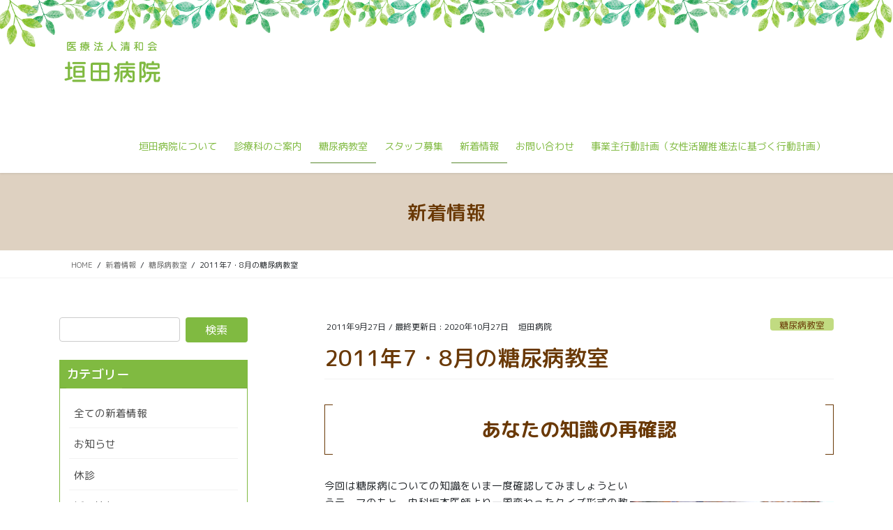

--- FILE ---
content_type: text/html; charset=UTF-8
request_url: https://kakita-hp.jp/201178/
body_size: 20620
content:
<!DOCTYPE html>
<html dir="ltr" lang="ja" prefix="og: https://ogp.me/ns#">
<head>
<meta charset="utf-8">
<meta http-equiv="X-UA-Compatible" content="IE=edge">
<meta name="viewport" content="width=device-width, initial-scale=1">

<title>2011年7・8月の糖尿病教室 | 垣田病院</title>
	<style>img:is([sizes="auto" i], [sizes^="auto," i]) { contain-intrinsic-size: 3000px 1500px }</style>
	
		<!-- All in One SEO 4.9.3 - aioseo.com -->
	<meta name="robots" content="max-image-preview:large" />
	<meta name="author" content="垣田病院"/>
	<link rel="canonical" href="https://kakita-hp.jp/201178/" />
	<meta name="generator" content="All in One SEO (AIOSEO) 4.9.3" />
		<meta property="og:locale" content="ja_JP" />
		<meta property="og:site_name" content="垣田病院 | 鳥取県倉吉市にある内科系病院" />
		<meta property="og:type" content="article" />
		<meta property="og:title" content="2011年7・8月の糖尿病教室 | 垣田病院" />
		<meta property="og:url" content="https://kakita-hp.jp/201178/" />
		<meta property="article:published_time" content="2011-09-27T12:15:22+00:00" />
		<meta property="article:modified_time" content="2020-10-27T12:19:01+00:00" />
		<meta name="twitter:card" content="summary" />
		<meta name="twitter:title" content="2011年7・8月の糖尿病教室 | 垣田病院" />
		<script type="application/ld+json" class="aioseo-schema">
			{"@context":"https:\/\/schema.org","@graph":[{"@type":"Article","@id":"https:\/\/kakita-hp.jp\/201178\/#article","name":"2011\u5e747\u30fb8\u6708\u306e\u7cd6\u5c3f\u75c5\u6559\u5ba4 | \u57a3\u7530\u75c5\u9662","headline":"2011\u5e747\u30fb8\u6708\u306e\u7cd6\u5c3f\u75c5\u6559\u5ba4","author":{"@id":"https:\/\/kakita-hp.jp\/author\/kakita-wp\/#author"},"publisher":{"@id":"https:\/\/kakita-hp.jp\/#organization"},"image":{"@type":"ImageObject","url":"https:\/\/kakita-hp.jp\/wp-content\/uploads\/2020\/10\/dmimg_1107-02.jpg","width":200,"height":122},"datePublished":"2011-09-27T21:15:22+09:00","dateModified":"2020-10-27T21:19:01+09:00","inLanguage":"ja","mainEntityOfPage":{"@id":"https:\/\/kakita-hp.jp\/201178\/#webpage"},"isPartOf":{"@id":"https:\/\/kakita-hp.jp\/201178\/#webpage"},"articleSection":"\u7cd6\u5c3f\u75c5\u6559\u5ba4, \u904e\u53bb\u306e\u53d6\u7d44"},{"@type":"BreadcrumbList","@id":"https:\/\/kakita-hp.jp\/201178\/#breadcrumblist","itemListElement":[{"@type":"ListItem","@id":"https:\/\/kakita-hp.jp#listItem","position":1,"name":"\u30db\u30fc\u30e0","item":"https:\/\/kakita-hp.jp","nextItem":{"@type":"ListItem","@id":"https:\/\/kakita-hp.jp\/category\/dm\/#listItem","name":"\u7cd6\u5c3f\u75c5\u6559\u5ba4"}},{"@type":"ListItem","@id":"https:\/\/kakita-hp.jp\/category\/dm\/#listItem","position":2,"name":"\u7cd6\u5c3f\u75c5\u6559\u5ba4","item":"https:\/\/kakita-hp.jp\/category\/dm\/","nextItem":{"@type":"ListItem","@id":"https:\/\/kakita-hp.jp\/201178\/#listItem","name":"2011\u5e747\u30fb8\u6708\u306e\u7cd6\u5c3f\u75c5\u6559\u5ba4"},"previousItem":{"@type":"ListItem","@id":"https:\/\/kakita-hp.jp#listItem","name":"\u30db\u30fc\u30e0"}},{"@type":"ListItem","@id":"https:\/\/kakita-hp.jp\/201178\/#listItem","position":3,"name":"2011\u5e747\u30fb8\u6708\u306e\u7cd6\u5c3f\u75c5\u6559\u5ba4","previousItem":{"@type":"ListItem","@id":"https:\/\/kakita-hp.jp\/category\/dm\/#listItem","name":"\u7cd6\u5c3f\u75c5\u6559\u5ba4"}}]},{"@type":"Organization","@id":"https:\/\/kakita-hp.jp\/#organization","name":"\u57a3\u7530\u75c5\u9662","description":"\u9ce5\u53d6\u770c\u5009\u5409\u5e02\u306b\u3042\u308b\u5185\u79d1\u7cfb\u75c5\u9662","url":"https:\/\/kakita-hp.jp\/"},{"@type":"Person","@id":"https:\/\/kakita-hp.jp\/author\/kakita-wp\/#author","url":"https:\/\/kakita-hp.jp\/author\/kakita-wp\/","name":"\u57a3\u7530\u75c5\u9662","image":{"@type":"ImageObject","@id":"https:\/\/kakita-hp.jp\/201178\/#authorImage","url":"https:\/\/secure.gravatar.com\/avatar\/8f5e067209ae8243627939a2ab988d714073b1003a8f1c709a8c1124f2188265?s=96&d=mm&r=g","width":96,"height":96,"caption":"\u57a3\u7530\u75c5\u9662"}},{"@type":"WebPage","@id":"https:\/\/kakita-hp.jp\/201178\/#webpage","url":"https:\/\/kakita-hp.jp\/201178\/","name":"2011\u5e747\u30fb8\u6708\u306e\u7cd6\u5c3f\u75c5\u6559\u5ba4 | \u57a3\u7530\u75c5\u9662","inLanguage":"ja","isPartOf":{"@id":"https:\/\/kakita-hp.jp\/#website"},"breadcrumb":{"@id":"https:\/\/kakita-hp.jp\/201178\/#breadcrumblist"},"author":{"@id":"https:\/\/kakita-hp.jp\/author\/kakita-wp\/#author"},"creator":{"@id":"https:\/\/kakita-hp.jp\/author\/kakita-wp\/#author"},"image":{"@type":"ImageObject","url":"https:\/\/kakita-hp.jp\/wp-content\/uploads\/2020\/10\/dmimg_1107-02.jpg","@id":"https:\/\/kakita-hp.jp\/201178\/#mainImage","width":200,"height":122},"primaryImageOfPage":{"@id":"https:\/\/kakita-hp.jp\/201178\/#mainImage"},"datePublished":"2011-09-27T21:15:22+09:00","dateModified":"2020-10-27T21:19:01+09:00"},{"@type":"WebSite","@id":"https:\/\/kakita-hp.jp\/#website","url":"https:\/\/kakita-hp.jp\/","name":"\u57a3\u7530\u75c5\u9662","description":"\u9ce5\u53d6\u770c\u5009\u5409\u5e02\u306b\u3042\u308b\u5185\u79d1\u7cfb\u75c5\u9662","inLanguage":"ja","publisher":{"@id":"https:\/\/kakita-hp.jp\/#organization"}}]}
		</script>
		<!-- All in One SEO -->

<link rel='dns-prefetch' href='//www.google.com' />
<link rel="alternate" type="application/rss+xml" title="垣田病院 &raquo; フィード" href="https://kakita-hp.jp/feed/" />
<link rel="alternate" type="application/rss+xml" title="垣田病院 &raquo; コメントフィード" href="https://kakita-hp.jp/comments/feed/" />
<script type="text/javascript">
/* <![CDATA[ */
window._wpemojiSettings = {"baseUrl":"https:\/\/s.w.org\/images\/core\/emoji\/16.0.1\/72x72\/","ext":".png","svgUrl":"https:\/\/s.w.org\/images\/core\/emoji\/16.0.1\/svg\/","svgExt":".svg","source":{"concatemoji":"https:\/\/kakita-hp.jp\/wp-includes\/js\/wp-emoji-release.min.js?ver=6.8.3"}};
/*! This file is auto-generated */
!function(s,n){var o,i,e;function c(e){try{var t={supportTests:e,timestamp:(new Date).valueOf()};sessionStorage.setItem(o,JSON.stringify(t))}catch(e){}}function p(e,t,n){e.clearRect(0,0,e.canvas.width,e.canvas.height),e.fillText(t,0,0);var t=new Uint32Array(e.getImageData(0,0,e.canvas.width,e.canvas.height).data),a=(e.clearRect(0,0,e.canvas.width,e.canvas.height),e.fillText(n,0,0),new Uint32Array(e.getImageData(0,0,e.canvas.width,e.canvas.height).data));return t.every(function(e,t){return e===a[t]})}function u(e,t){e.clearRect(0,0,e.canvas.width,e.canvas.height),e.fillText(t,0,0);for(var n=e.getImageData(16,16,1,1),a=0;a<n.data.length;a++)if(0!==n.data[a])return!1;return!0}function f(e,t,n,a){switch(t){case"flag":return n(e,"\ud83c\udff3\ufe0f\u200d\u26a7\ufe0f","\ud83c\udff3\ufe0f\u200b\u26a7\ufe0f")?!1:!n(e,"\ud83c\udde8\ud83c\uddf6","\ud83c\udde8\u200b\ud83c\uddf6")&&!n(e,"\ud83c\udff4\udb40\udc67\udb40\udc62\udb40\udc65\udb40\udc6e\udb40\udc67\udb40\udc7f","\ud83c\udff4\u200b\udb40\udc67\u200b\udb40\udc62\u200b\udb40\udc65\u200b\udb40\udc6e\u200b\udb40\udc67\u200b\udb40\udc7f");case"emoji":return!a(e,"\ud83e\udedf")}return!1}function g(e,t,n,a){var r="undefined"!=typeof WorkerGlobalScope&&self instanceof WorkerGlobalScope?new OffscreenCanvas(300,150):s.createElement("canvas"),o=r.getContext("2d",{willReadFrequently:!0}),i=(o.textBaseline="top",o.font="600 32px Arial",{});return e.forEach(function(e){i[e]=t(o,e,n,a)}),i}function t(e){var t=s.createElement("script");t.src=e,t.defer=!0,s.head.appendChild(t)}"undefined"!=typeof Promise&&(o="wpEmojiSettingsSupports",i=["flag","emoji"],n.supports={everything:!0,everythingExceptFlag:!0},e=new Promise(function(e){s.addEventListener("DOMContentLoaded",e,{once:!0})}),new Promise(function(t){var n=function(){try{var e=JSON.parse(sessionStorage.getItem(o));if("object"==typeof e&&"number"==typeof e.timestamp&&(new Date).valueOf()<e.timestamp+604800&&"object"==typeof e.supportTests)return e.supportTests}catch(e){}return null}();if(!n){if("undefined"!=typeof Worker&&"undefined"!=typeof OffscreenCanvas&&"undefined"!=typeof URL&&URL.createObjectURL&&"undefined"!=typeof Blob)try{var e="postMessage("+g.toString()+"("+[JSON.stringify(i),f.toString(),p.toString(),u.toString()].join(",")+"));",a=new Blob([e],{type:"text/javascript"}),r=new Worker(URL.createObjectURL(a),{name:"wpTestEmojiSupports"});return void(r.onmessage=function(e){c(n=e.data),r.terminate(),t(n)})}catch(e){}c(n=g(i,f,p,u))}t(n)}).then(function(e){for(var t in e)n.supports[t]=e[t],n.supports.everything=n.supports.everything&&n.supports[t],"flag"!==t&&(n.supports.everythingExceptFlag=n.supports.everythingExceptFlag&&n.supports[t]);n.supports.everythingExceptFlag=n.supports.everythingExceptFlag&&!n.supports.flag,n.DOMReady=!1,n.readyCallback=function(){n.DOMReady=!0}}).then(function(){return e}).then(function(){var e;n.supports.everything||(n.readyCallback(),(e=n.source||{}).concatemoji?t(e.concatemoji):e.wpemoji&&e.twemoji&&(t(e.twemoji),t(e.wpemoji)))}))}((window,document),window._wpemojiSettings);
/* ]]> */
</script>
<link rel='preload' id='vkExUnit_common_style-css-preload' href='https://kakita-hp.jp/wp-content/plugins/vk-all-in-one-expansion-unit/assets/css/vkExUnit_style.css?ver=9.113.0.1' as='style' onload="this.onload=null;this.rel='stylesheet'"/>
<link rel='stylesheet' id='vkExUnit_common_style-css' href='https://kakita-hp.jp/wp-content/plugins/vk-all-in-one-expansion-unit/assets/css/vkExUnit_style.css?ver=9.113.0.1' media='print' onload="this.media='all'; this.onload=null;">
<style id='vkExUnit_common_style-inline-css' type='text/css'>
.grecaptcha-badge{bottom: 85px !important;}
:root {--ver_page_top_button_url:url(https://kakita-hp.jp/wp-content/plugins/vk-all-in-one-expansion-unit/assets/images/to-top-btn-icon.svg);}@font-face {font-weight: normal;font-style: normal;font-family: "vk_sns";src: url("https://kakita-hp.jp/wp-content/plugins/vk-all-in-one-expansion-unit/inc/sns/icons/fonts/vk_sns.eot?-bq20cj");src: url("https://kakita-hp.jp/wp-content/plugins/vk-all-in-one-expansion-unit/inc/sns/icons/fonts/vk_sns.eot?#iefix-bq20cj") format("embedded-opentype"),url("https://kakita-hp.jp/wp-content/plugins/vk-all-in-one-expansion-unit/inc/sns/icons/fonts/vk_sns.woff?-bq20cj") format("woff"),url("https://kakita-hp.jp/wp-content/plugins/vk-all-in-one-expansion-unit/inc/sns/icons/fonts/vk_sns.ttf?-bq20cj") format("truetype"),url("https://kakita-hp.jp/wp-content/plugins/vk-all-in-one-expansion-unit/inc/sns/icons/fonts/vk_sns.svg?-bq20cj#vk_sns") format("svg");}
.veu_promotion-alert__content--text {border: 1px solid rgba(0,0,0,0.125);padding: 0.5em 1em;border-radius: var(--vk-size-radius);margin-bottom: var(--vk-margin-block-bottom);font-size: 0.875rem;}/* Alert Content部分に段落タグを入れた場合に最後の段落の余白を0にする */.veu_promotion-alert__content--text p:last-of-type{margin-bottom:0;margin-top: 0;}
</style>
<style id='wp-emoji-styles-inline-css' type='text/css'>

	img.wp-smiley, img.emoji {
		display: inline !important;
		border: none !important;
		box-shadow: none !important;
		height: 1em !important;
		width: 1em !important;
		margin: 0 0.07em !important;
		vertical-align: -0.1em !important;
		background: none !important;
		padding: 0 !important;
	}
</style>
<link rel='preload' id='wp-block-library-css-preload' href='https://kakita-hp.jp/wp-includes/css/dist/block-library/style.min.css?ver=6.8.3' as='style' onload="this.onload=null;this.rel='stylesheet'"/>
<link rel='stylesheet' id='wp-block-library-css' href='https://kakita-hp.jp/wp-includes/css/dist/block-library/style.min.css?ver=6.8.3' media='print' onload="this.media='all'; this.onload=null;">
<style id='wp-block-library-inline-css' type='text/css'>
.vk-cols--reverse{flex-direction:row-reverse}.vk-cols--hasbtn{margin-bottom:0}.vk-cols--hasbtn>.row>.vk_gridColumn_item,.vk-cols--hasbtn>.wp-block-column{position:relative;padding-bottom:3em}.vk-cols--hasbtn>.row>.vk_gridColumn_item>.wp-block-buttons,.vk-cols--hasbtn>.row>.vk_gridColumn_item>.vk_button,.vk-cols--hasbtn>.wp-block-column>.wp-block-buttons,.vk-cols--hasbtn>.wp-block-column>.vk_button{position:absolute;bottom:0;width:100%}.vk-cols--fit.wp-block-columns{gap:0}.vk-cols--fit.wp-block-columns,.vk-cols--fit.wp-block-columns:not(.is-not-stacked-on-mobile){margin-top:0;margin-bottom:0;justify-content:space-between}.vk-cols--fit.wp-block-columns>.wp-block-column *:last-child,.vk-cols--fit.wp-block-columns:not(.is-not-stacked-on-mobile)>.wp-block-column *:last-child{margin-bottom:0}.vk-cols--fit.wp-block-columns>.wp-block-column>.wp-block-cover,.vk-cols--fit.wp-block-columns:not(.is-not-stacked-on-mobile)>.wp-block-column>.wp-block-cover{margin-top:0}.vk-cols--fit.wp-block-columns.has-background,.vk-cols--fit.wp-block-columns:not(.is-not-stacked-on-mobile).has-background{padding:0}@media(max-width: 599px){.vk-cols--fit.wp-block-columns:not(.has-background)>.wp-block-column:not(.has-background),.vk-cols--fit.wp-block-columns:not(.is-not-stacked-on-mobile):not(.has-background)>.wp-block-column:not(.has-background){padding-left:0 !important;padding-right:0 !important}}@media(min-width: 782px){.vk-cols--fit.wp-block-columns .block-editor-block-list__block.wp-block-column:not(:first-child),.vk-cols--fit.wp-block-columns>.wp-block-column:not(:first-child),.vk-cols--fit.wp-block-columns:not(.is-not-stacked-on-mobile) .block-editor-block-list__block.wp-block-column:not(:first-child),.vk-cols--fit.wp-block-columns:not(.is-not-stacked-on-mobile)>.wp-block-column:not(:first-child){margin-left:0}}@media(min-width: 600px)and (max-width: 781px){.vk-cols--fit.wp-block-columns .wp-block-column:nth-child(2n),.vk-cols--fit.wp-block-columns:not(.is-not-stacked-on-mobile) .wp-block-column:nth-child(2n){margin-left:0}.vk-cols--fit.wp-block-columns .wp-block-column:not(:only-child),.vk-cols--fit.wp-block-columns:not(.is-not-stacked-on-mobile) .wp-block-column:not(:only-child){flex-basis:50% !important}}.vk-cols--fit--gap1.wp-block-columns{gap:1px}@media(min-width: 600px)and (max-width: 781px){.vk-cols--fit--gap1.wp-block-columns .wp-block-column:not(:only-child){flex-basis:calc(50% - 1px) !important}}.vk-cols--fit.vk-cols--grid>.block-editor-block-list__block,.vk-cols--fit.vk-cols--grid>.wp-block-column,.vk-cols--fit.vk-cols--grid:not(.is-not-stacked-on-mobile)>.block-editor-block-list__block,.vk-cols--fit.vk-cols--grid:not(.is-not-stacked-on-mobile)>.wp-block-column{flex-basis:50%;box-sizing:border-box}@media(max-width: 599px){.vk-cols--fit.vk-cols--grid.vk-cols--grid--alignfull>.wp-block-column:nth-child(2)>.wp-block-cover,.vk-cols--fit.vk-cols--grid.vk-cols--grid--alignfull>.wp-block-column:nth-child(2)>.vk_outer,.vk-cols--fit.vk-cols--grid:not(.is-not-stacked-on-mobile).vk-cols--grid--alignfull>.wp-block-column:nth-child(2)>.wp-block-cover,.vk-cols--fit.vk-cols--grid:not(.is-not-stacked-on-mobile).vk-cols--grid--alignfull>.wp-block-column:nth-child(2)>.vk_outer{width:100vw;margin-right:calc((100% - 100vw)/2);margin-left:calc((100% - 100vw)/2)}}@media(min-width: 600px){.vk-cols--fit.vk-cols--grid.vk-cols--grid--alignfull>.wp-block-column:nth-child(2)>.wp-block-cover,.vk-cols--fit.vk-cols--grid.vk-cols--grid--alignfull>.wp-block-column:nth-child(2)>.vk_outer,.vk-cols--fit.vk-cols--grid:not(.is-not-stacked-on-mobile).vk-cols--grid--alignfull>.wp-block-column:nth-child(2)>.wp-block-cover,.vk-cols--fit.vk-cols--grid:not(.is-not-stacked-on-mobile).vk-cols--grid--alignfull>.wp-block-column:nth-child(2)>.vk_outer{margin-right:calc(100% - 50vw);width:50vw}}@media(min-width: 600px){.vk-cols--fit.vk-cols--grid.vk-cols--grid--alignfull.vk-cols--reverse>.wp-block-column,.vk-cols--fit.vk-cols--grid:not(.is-not-stacked-on-mobile).vk-cols--grid--alignfull.vk-cols--reverse>.wp-block-column{margin-left:0;margin-right:0}.vk-cols--fit.vk-cols--grid.vk-cols--grid--alignfull.vk-cols--reverse>.wp-block-column:nth-child(2)>.wp-block-cover,.vk-cols--fit.vk-cols--grid.vk-cols--grid--alignfull.vk-cols--reverse>.wp-block-column:nth-child(2)>.vk_outer,.vk-cols--fit.vk-cols--grid:not(.is-not-stacked-on-mobile).vk-cols--grid--alignfull.vk-cols--reverse>.wp-block-column:nth-child(2)>.wp-block-cover,.vk-cols--fit.vk-cols--grid:not(.is-not-stacked-on-mobile).vk-cols--grid--alignfull.vk-cols--reverse>.wp-block-column:nth-child(2)>.vk_outer{margin-left:calc(100% - 50vw)}}.vk-cols--menu h2,.vk-cols--menu h3,.vk-cols--menu h4,.vk-cols--menu h5{margin-bottom:.2em;text-shadow:#000 0 0 10px}.vk-cols--menu h2:first-child,.vk-cols--menu h3:first-child,.vk-cols--menu h4:first-child,.vk-cols--menu h5:first-child{margin-top:0}.vk-cols--menu p{margin-bottom:1rem;text-shadow:#000 0 0 10px}.vk-cols--menu .wp-block-cover__inner-container:last-child{margin-bottom:0}.vk-cols--fitbnrs .wp-block-column .wp-block-cover:hover img{filter:unset}.vk-cols--fitbnrs .wp-block-column .wp-block-cover:hover{background-color:unset}.vk-cols--fitbnrs .wp-block-column .wp-block-cover:hover .wp-block-cover__image-background{filter:unset !important}.vk-cols--fitbnrs .wp-block-cover .wp-block-cover__inner-container{position:absolute;height:100%;width:100%}.vk-cols--fitbnrs .vk_button{height:100%;margin:0}.vk-cols--fitbnrs .vk_button .vk_button_btn,.vk-cols--fitbnrs .vk_button .btn{height:100%;width:100%;border:none;box-shadow:none;background-color:unset !important;transition:unset}.vk-cols--fitbnrs .vk_button .vk_button_btn:hover,.vk-cols--fitbnrs .vk_button .btn:hover{transition:unset}.vk-cols--fitbnrs .vk_button .vk_button_btn:after,.vk-cols--fitbnrs .vk_button .btn:after{border:none}.vk-cols--fitbnrs .vk_button .vk_button_link_txt{width:100%;position:absolute;top:50%;left:50%;transform:translateY(-50%) translateX(-50%);font-size:2rem;text-shadow:#000 0 0 10px}.vk-cols--fitbnrs .vk_button .vk_button_link_subCaption{width:100%;position:absolute;top:calc(50% + 2.2em);left:50%;transform:translateY(-50%) translateX(-50%);text-shadow:#000 0 0 10px}@media(min-width: 992px){.vk-cols--media.wp-block-columns{gap:3rem}}.vk-fit-map figure{margin-bottom:0}.vk-fit-map iframe{position:relative;margin-bottom:0;display:block;max-height:400px;width:100vw}.vk-fit-map:is(.alignfull,.alignwide) div{max-width:100%}.vk-table--th--width25 :where(tr>*:first-child){width:25%}.vk-table--th--width30 :where(tr>*:first-child){width:30%}.vk-table--th--width35 :where(tr>*:first-child){width:35%}.vk-table--th--width40 :where(tr>*:first-child){width:40%}.vk-table--th--bg-bright :where(tr>*:first-child){background-color:var(--wp--preset--color--bg-secondary, rgba(0, 0, 0, 0.05))}@media(max-width: 599px){.vk-table--mobile-block :is(th,td){width:100%;display:block}.vk-table--mobile-block.wp-block-table table :is(th,td){border-top:none}}.vk-table--width--th25 :where(tr>*:first-child){width:25%}.vk-table--width--th30 :where(tr>*:first-child){width:30%}.vk-table--width--th35 :where(tr>*:first-child){width:35%}.vk-table--width--th40 :where(tr>*:first-child){width:40%}.no-margin{margin:0}@media(max-width: 599px){.wp-block-image.vk-aligncenter--mobile>.alignright{float:none;margin-left:auto;margin-right:auto}.vk-no-padding-horizontal--mobile{padding-left:0 !important;padding-right:0 !important}}
/* VK Color Palettes */
</style>
<style id='classic-theme-styles-inline-css' type='text/css'>
/*! This file is auto-generated */
.wp-block-button__link{color:#fff;background-color:#32373c;border-radius:9999px;box-shadow:none;text-decoration:none;padding:calc(.667em + 2px) calc(1.333em + 2px);font-size:1.125em}.wp-block-file__button{background:#32373c;color:#fff;text-decoration:none}
</style>
<link rel='preload' id='aioseo/css/src/vue/standalone/blocks/table-of-contents/global.scss-css-preload' href='https://kakita-hp.jp/wp-content/plugins/all-in-one-seo-pack/dist/Lite/assets/css/table-of-contents/global.e90f6d47.css?ver=4.9.3' as='style' onload="this.onload=null;this.rel='stylesheet'"/>
<link rel='stylesheet' id='aioseo/css/src/vue/standalone/blocks/table-of-contents/global.scss-css' href='https://kakita-hp.jp/wp-content/plugins/all-in-one-seo-pack/dist/Lite/assets/css/table-of-contents/global.e90f6d47.css?ver=4.9.3' media='print' onload="this.media='all'; this.onload=null;">
<style id='global-styles-inline-css' type='text/css'>
:root{--wp--preset--aspect-ratio--square: 1;--wp--preset--aspect-ratio--4-3: 4/3;--wp--preset--aspect-ratio--3-4: 3/4;--wp--preset--aspect-ratio--3-2: 3/2;--wp--preset--aspect-ratio--2-3: 2/3;--wp--preset--aspect-ratio--16-9: 16/9;--wp--preset--aspect-ratio--9-16: 9/16;--wp--preset--color--black: #000;--wp--preset--color--cyan-bluish-gray: #abb8c3;--wp--preset--color--white: #FFF;--wp--preset--color--pale-pink: #f78da7;--wp--preset--color--vivid-red: #dc3545;--wp--preset--color--luminous-vivid-orange: #ff6900;--wp--preset--color--luminous-vivid-amber: #fcb900;--wp--preset--color--light-green-cyan: #7bdcb5;--wp--preset--color--vivid-green-cyan: #00d084;--wp--preset--color--pale-cyan-blue: #8ed1fc;--wp--preset--color--vivid-cyan-blue: #0693e3;--wp--preset--color--vivid-purple: #9b51e0;--wp--preset--color--dark-gray: #555;--wp--preset--color--ghost-white: #f8f8ff;--wp--preset--color--pink: #f388bb;--wp--preset--color--vivid-blue: #0693e3;--wp--preset--color--green: #008000;--wp--preset--color--yellow: #fcfdf0;--wp--preset--color--kakita-1: #80ba41;--wp--preset--color--kakita-1-l: #f2f8ed;--wp--preset--color--kakita-2: #6a3906;--wp--preset--color--kakita-2-l: #f0e9e2;--wp--preset--gradient--vivid-cyan-blue-to-vivid-purple: linear-gradient(135deg,rgba(6,147,227,1) 0%,rgb(155,81,224) 100%);--wp--preset--gradient--light-green-cyan-to-vivid-green-cyan: linear-gradient(135deg,rgb(122,220,180) 0%,rgb(0,208,130) 100%);--wp--preset--gradient--luminous-vivid-amber-to-luminous-vivid-orange: linear-gradient(135deg,rgba(252,185,0,1) 0%,rgba(255,105,0,1) 100%);--wp--preset--gradient--luminous-vivid-orange-to-vivid-red: linear-gradient(135deg,rgba(255,105,0,1) 0%,rgb(207,46,46) 100%);--wp--preset--gradient--very-light-gray-to-cyan-bluish-gray: linear-gradient(135deg,rgb(238,238,238) 0%,rgb(169,184,195) 100%);--wp--preset--gradient--cool-to-warm-spectrum: linear-gradient(135deg,rgb(74,234,220) 0%,rgb(151,120,209) 20%,rgb(207,42,186) 40%,rgb(238,44,130) 60%,rgb(251,105,98) 80%,rgb(254,248,76) 100%);--wp--preset--gradient--blush-light-purple: linear-gradient(135deg,rgb(255,206,236) 0%,rgb(152,150,240) 100%);--wp--preset--gradient--blush-bordeaux: linear-gradient(135deg,rgb(254,205,165) 0%,rgb(254,45,45) 50%,rgb(107,0,62) 100%);--wp--preset--gradient--luminous-dusk: linear-gradient(135deg,rgb(255,203,112) 0%,rgb(199,81,192) 50%,rgb(65,88,208) 100%);--wp--preset--gradient--pale-ocean: linear-gradient(135deg,rgb(255,245,203) 0%,rgb(182,227,212) 50%,rgb(51,167,181) 100%);--wp--preset--gradient--electric-grass: linear-gradient(135deg,rgb(202,248,128) 0%,rgb(113,206,126) 100%);--wp--preset--gradient--midnight: linear-gradient(135deg,rgb(2,3,129) 0%,rgb(40,116,252) 100%);--wp--preset--font-size--small: 13px;--wp--preset--font-size--medium: 20px;--wp--preset--font-size--large: 36px;--wp--preset--font-size--x-large: 42px;--wp--preset--spacing--20: 0.44rem;--wp--preset--spacing--30: 0.67rem;--wp--preset--spacing--40: 1rem;--wp--preset--spacing--50: 1.5rem;--wp--preset--spacing--60: 2.25rem;--wp--preset--spacing--70: 3.38rem;--wp--preset--spacing--80: 5.06rem;--wp--preset--shadow--natural: 6px 6px 9px rgba(0, 0, 0, 0.2);--wp--preset--shadow--deep: 12px 12px 50px rgba(0, 0, 0, 0.4);--wp--preset--shadow--sharp: 6px 6px 0px rgba(0, 0, 0, 0.2);--wp--preset--shadow--outlined: 6px 6px 0px -3px rgba(255, 255, 255, 1), 6px 6px rgba(0, 0, 0, 1);--wp--preset--shadow--crisp: 6px 6px 0px rgba(0, 0, 0, 1);}:where(.is-layout-flex){gap: 0.5em;}:where(.is-layout-grid){gap: 0.5em;}body .is-layout-flex{display: flex;}.is-layout-flex{flex-wrap: wrap;align-items: center;}.is-layout-flex > :is(*, div){margin: 0;}body .is-layout-grid{display: grid;}.is-layout-grid > :is(*, div){margin: 0;}:where(.wp-block-columns.is-layout-flex){gap: 2em;}:where(.wp-block-columns.is-layout-grid){gap: 2em;}:where(.wp-block-post-template.is-layout-flex){gap: 1.25em;}:where(.wp-block-post-template.is-layout-grid){gap: 1.25em;}.has-black-color{color: var(--wp--preset--color--black) !important;}.has-cyan-bluish-gray-color{color: var(--wp--preset--color--cyan-bluish-gray) !important;}.has-white-color{color: var(--wp--preset--color--white) !important;}.has-pale-pink-color{color: var(--wp--preset--color--pale-pink) !important;}.has-vivid-red-color{color: var(--wp--preset--color--vivid-red) !important;}.has-luminous-vivid-orange-color{color: var(--wp--preset--color--luminous-vivid-orange) !important;}.has-luminous-vivid-amber-color{color: var(--wp--preset--color--luminous-vivid-amber) !important;}.has-light-green-cyan-color{color: var(--wp--preset--color--light-green-cyan) !important;}.has-vivid-green-cyan-color{color: var(--wp--preset--color--vivid-green-cyan) !important;}.has-pale-cyan-blue-color{color: var(--wp--preset--color--pale-cyan-blue) !important;}.has-vivid-cyan-blue-color{color: var(--wp--preset--color--vivid-cyan-blue) !important;}.has-vivid-purple-color{color: var(--wp--preset--color--vivid-purple) !important;}.has-black-background-color{background-color: var(--wp--preset--color--black) !important;}.has-cyan-bluish-gray-background-color{background-color: var(--wp--preset--color--cyan-bluish-gray) !important;}.has-white-background-color{background-color: var(--wp--preset--color--white) !important;}.has-pale-pink-background-color{background-color: var(--wp--preset--color--pale-pink) !important;}.has-vivid-red-background-color{background-color: var(--wp--preset--color--vivid-red) !important;}.has-luminous-vivid-orange-background-color{background-color: var(--wp--preset--color--luminous-vivid-orange) !important;}.has-luminous-vivid-amber-background-color{background-color: var(--wp--preset--color--luminous-vivid-amber) !important;}.has-light-green-cyan-background-color{background-color: var(--wp--preset--color--light-green-cyan) !important;}.has-vivid-green-cyan-background-color{background-color: var(--wp--preset--color--vivid-green-cyan) !important;}.has-pale-cyan-blue-background-color{background-color: var(--wp--preset--color--pale-cyan-blue) !important;}.has-vivid-cyan-blue-background-color{background-color: var(--wp--preset--color--vivid-cyan-blue) !important;}.has-vivid-purple-background-color{background-color: var(--wp--preset--color--vivid-purple) !important;}.has-black-border-color{border-color: var(--wp--preset--color--black) !important;}.has-cyan-bluish-gray-border-color{border-color: var(--wp--preset--color--cyan-bluish-gray) !important;}.has-white-border-color{border-color: var(--wp--preset--color--white) !important;}.has-pale-pink-border-color{border-color: var(--wp--preset--color--pale-pink) !important;}.has-vivid-red-border-color{border-color: var(--wp--preset--color--vivid-red) !important;}.has-luminous-vivid-orange-border-color{border-color: var(--wp--preset--color--luminous-vivid-orange) !important;}.has-luminous-vivid-amber-border-color{border-color: var(--wp--preset--color--luminous-vivid-amber) !important;}.has-light-green-cyan-border-color{border-color: var(--wp--preset--color--light-green-cyan) !important;}.has-vivid-green-cyan-border-color{border-color: var(--wp--preset--color--vivid-green-cyan) !important;}.has-pale-cyan-blue-border-color{border-color: var(--wp--preset--color--pale-cyan-blue) !important;}.has-vivid-cyan-blue-border-color{border-color: var(--wp--preset--color--vivid-cyan-blue) !important;}.has-vivid-purple-border-color{border-color: var(--wp--preset--color--vivid-purple) !important;}.has-vivid-cyan-blue-to-vivid-purple-gradient-background{background: var(--wp--preset--gradient--vivid-cyan-blue-to-vivid-purple) !important;}.has-light-green-cyan-to-vivid-green-cyan-gradient-background{background: var(--wp--preset--gradient--light-green-cyan-to-vivid-green-cyan) !important;}.has-luminous-vivid-amber-to-luminous-vivid-orange-gradient-background{background: var(--wp--preset--gradient--luminous-vivid-amber-to-luminous-vivid-orange) !important;}.has-luminous-vivid-orange-to-vivid-red-gradient-background{background: var(--wp--preset--gradient--luminous-vivid-orange-to-vivid-red) !important;}.has-very-light-gray-to-cyan-bluish-gray-gradient-background{background: var(--wp--preset--gradient--very-light-gray-to-cyan-bluish-gray) !important;}.has-cool-to-warm-spectrum-gradient-background{background: var(--wp--preset--gradient--cool-to-warm-spectrum) !important;}.has-blush-light-purple-gradient-background{background: var(--wp--preset--gradient--blush-light-purple) !important;}.has-blush-bordeaux-gradient-background{background: var(--wp--preset--gradient--blush-bordeaux) !important;}.has-luminous-dusk-gradient-background{background: var(--wp--preset--gradient--luminous-dusk) !important;}.has-pale-ocean-gradient-background{background: var(--wp--preset--gradient--pale-ocean) !important;}.has-electric-grass-gradient-background{background: var(--wp--preset--gradient--electric-grass) !important;}.has-midnight-gradient-background{background: var(--wp--preset--gradient--midnight) !important;}.has-small-font-size{font-size: var(--wp--preset--font-size--small) !important;}.has-medium-font-size{font-size: var(--wp--preset--font-size--medium) !important;}.has-large-font-size{font-size: var(--wp--preset--font-size--large) !important;}.has-x-large-font-size{font-size: var(--wp--preset--font-size--x-large) !important;}
:where(.wp-block-post-template.is-layout-flex){gap: 1.25em;}:where(.wp-block-post-template.is-layout-grid){gap: 1.25em;}
:where(.wp-block-columns.is-layout-flex){gap: 2em;}:where(.wp-block-columns.is-layout-grid){gap: 2em;}
:root :where(.wp-block-pullquote){font-size: 1.5em;line-height: 1.6;}
</style>
<link rel='preload' id='set_vk_post_autor_css-css-preload' href='https://kakita-hp.jp/wp-content/plugins/vk-post-author-display/assets/css/vk-post-author.css?ver=1.26.2' as='style' onload="this.onload=null;this.rel='stylesheet'"/>
<link rel='stylesheet' id='set_vk_post_autor_css-css' href='https://kakita-hp.jp/wp-content/plugins/vk-post-author-display/assets/css/vk-post-author.css?ver=1.26.2' media='print' onload="this.media='all'; this.onload=null;">
<link rel='stylesheet' id='vk-swiper-style-css' href='https://kakita-hp.jp/wp-content/plugins/vk-blocks-pro/vendor/vektor-inc/vk-swiper/src/assets/css/swiper-bundle.min.css?ver=11.0.2' type='text/css' media='all' />
<link rel='stylesheet' id='bootstrap-4-style-css' href='https://kakita-hp.jp/wp-content/themes/lightning-pro/library/bootstrap-4/css/bootstrap.min.css?ver=4.5.0' type='text/css' media='all' />
<link rel='stylesheet' id='lightning-common-style-css' href='https://kakita-hp.jp/wp-content/themes/lightning-pro/assets/css/common.css?ver=8.23.7' type='text/css' media='all' />
<style id='lightning-common-style-inline-css' type='text/css'>
/* vk-mobile-nav */:root {--vk-mobile-nav-menu-btn-bg-src: url("https://kakita-hp.jp/wp-content/themes/lightning-pro/inc/vk-mobile-nav/package/images/vk-menu-btn-black.svg");--vk-mobile-nav-menu-btn-close-bg-src: url("https://kakita-hp.jp/wp-content/themes/lightning-pro/inc/vk-mobile-nav/package/images/vk-menu-close-black.svg");--vk-menu-acc-icon-open-black-bg-src: url("https://kakita-hp.jp/wp-content/themes/lightning-pro/inc/vk-mobile-nav/package/images/vk-menu-acc-icon-open-black.svg");--vk-menu-acc-icon-open-white-bg-src: url("https://kakita-hp.jp/wp-content/themes/lightning-pro/inc/vk-mobile-nav/package/images/vk-menu-acc-icon-open-white.svg");--vk-menu-acc-icon-close-black-bg-src: url("https://kakita-hp.jp/wp-content/themes/lightning-pro/inc/vk-mobile-nav/package/images/vk-menu-close-black.svg");--vk-menu-acc-icon-close-white-bg-src: url("https://kakita-hp.jp/wp-content/themes/lightning-pro/inc/vk-mobile-nav/package/images/vk-menu-close-white.svg");}
</style>
<link rel='stylesheet' id='lightning-design-style-css' href='https://kakita-hp.jp/wp-content/themes/lightning-pro/design-skin/origin2/css/style.css?ver=8.23.7' type='text/css' media='all' />
<style id='lightning-design-style-inline-css' type='text/css'>
:root {--color-key:#80ba41;--wp--preset--color--vk-color-primary:#80ba41;--color-key-dark:#5a892e;}
/* ltg common custom */:root {--vk-menu-acc-btn-border-color:#333;--vk-color-primary:#80ba41;--color-key:#80ba41;--wp--preset--color--vk-color-primary:#80ba41;--color-key-dark:#5a892e;}.bbp-submit-wrapper .button.submit { background-color:#5a892e ; }.bbp-submit-wrapper .button.submit:hover { background-color:#80ba41 ; }.veu_color_txt_key { color:#5a892e ; }.veu_color_bg_key { background-color:#5a892e ; }.veu_color_border_key { border-color:#5a892e ; }.btn-default { border-color:#80ba41;color:#80ba41;}.btn-default:focus,.btn-default:hover { border-color:#80ba41;background-color: #80ba41; }.wp-block-search__button,.btn-primary { background-color:#80ba41;border-color:#5a892e; }.wp-block-search__button:focus,.wp-block-search__button:hover,.btn-primary:not(:disabled):not(.disabled):active,.btn-primary:focus,.btn-primary:hover { background-color:#5a892e;border-color:#80ba41; }.btn-outline-primary { color : #80ba41 ; border-color:#80ba41; }.btn-outline-primary:not(:disabled):not(.disabled):active,.btn-outline-primary:focus,.btn-outline-primary:hover { color : #fff; background-color:#80ba41;border-color:#5a892e; }a { color:#80ba41; }a:hover { color:#6a3906; }
.media .media-body .media-heading a:hover { color:#80ba41; }@media (min-width: 768px){.gMenu > li:before,.gMenu > li.menu-item-has-children::after { border-bottom-color:#5a892e }.gMenu li li { background-color:#5a892e }.gMenu li li a:hover { background-color:#80ba41; }} /* @media (min-width: 768px) */h2,.mainSection-title { border-top-color:#80ba41; }h3:after,.subSection-title:after { border-bottom-color:#80ba41; }ul.page-numbers li span.page-numbers.current,.page-link dl .post-page-numbers.current { background-color:#80ba41; }.pager li > a { border-color:#80ba41;color:#80ba41;}.pager li > a:hover { background-color:#80ba41;color:#fff;}.siteFooter { border-top-color:#80ba41; }dt { border-left-color:#80ba41; }:root {--g_nav_main_acc_icon_open_url:url(https://kakita-hp.jp/wp-content/themes/lightning-pro/inc/vk-mobile-nav/package/images/vk-menu-acc-icon-open-black.svg);--g_nav_main_acc_icon_close_url: url(https://kakita-hp.jp/wp-content/themes/lightning-pro/inc/vk-mobile-nav/package/images/vk-menu-close-black.svg);--g_nav_sub_acc_icon_open_url: url(https://kakita-hp.jp/wp-content/themes/lightning-pro/inc/vk-mobile-nav/package/images/vk-menu-acc-icon-open-white.svg);--g_nav_sub_acc_icon_close_url: url(https://kakita-hp.jp/wp-content/themes/lightning-pro/inc/vk-mobile-nav/package/images/vk-menu-close-white.svg);}
/* page header */.page-header{ position:relative;color:#6a3906;background-color:#ded1c1;}.page-header h1.page-header_pageTitle,.page-header div.page-header_pageTitle{margin-top:1.5em;margin-bottom:calc( 1.5em - 0.1em );}
/* Font switch */.navbar-brand.siteHeader_logo{ font-family:"M PLUS Rounded 1c",sans-serif;font-weight:500;font-display: swap;}.gMenu_name,.vk-mobile-nav .menu,.mobile-fix-nav-menu{ font-family:"M PLUS 1p",sans-serif;font-weight:400;font-display: swap;}.gMenu_description{ font-family:"M PLUS Rounded 1c",sans-serif;font-weight:500;font-display: swap;}h1,h2,h3,h4,h5,h6,dt,.page-header_pageTitle,.mainSection-title,.subSection-title,.veu_leadTxt,.lead{ font-family:"M PLUS Rounded 1c",sans-serif;font-weight:500;font-display: swap;}body{ font-family:"M PLUS Rounded 1c",sans-serif;font-weight:400;font-display: swap;}
.vk-campaign-text{background:#c5001a;color:#fff;}.vk-campaign-text_btn,.vk-campaign-text_btn:link,.vk-campaign-text_btn:visited,.vk-campaign-text_btn:focus,.vk-campaign-text_btn:active{background:#fff;color:#4c4c4c;}a.vk-campaign-text_btn:hover{background:#2e6da4;color:#fff;}.vk-campaign-text_link,.vk-campaign-text_link:link,.vk-campaign-text_link:hover,.vk-campaign-text_link:visited,.vk-campaign-text_link:active,.vk-campaign-text_link:focus{color:#fff;}
.headerTop{background-color:#eaeef0;}
.siteFooter {background-color:#939393;background-image:url("http://seiwa-med.sakura.ne.jp/kakita-wp/wp-content/uploads/2020/09/footer_back.jpg");background-repeat:repeat-x;background-position:bottom;}
</style>
<link rel='preload' id='veu-cta-css-preload' href='https://kakita-hp.jp/wp-content/plugins/vk-all-in-one-expansion-unit/inc/call-to-action/package/assets/css/style.css?ver=9.113.0.1' as='style' onload="this.onload=null;this.rel='stylesheet'"/>
<link rel='stylesheet' id='veu-cta-css' href='https://kakita-hp.jp/wp-content/plugins/vk-all-in-one-expansion-unit/inc/call-to-action/package/assets/css/style.css?ver=9.113.0.1' media='print' onload="this.media='all'; this.onload=null;">
<link rel='preload' id='vk-font-awesome-css-preload' href='https://kakita-hp.jp/wp-content/plugins/vk-post-author-display/vendor/vektor-inc/font-awesome-versions/src/font-awesome/css/all.min.css?ver=7.1.0' as='style' onload="this.onload=null;this.rel='stylesheet'"/>
<link rel='stylesheet' id='vk-font-awesome-css' href='https://kakita-hp.jp/wp-content/plugins/vk-post-author-display/vendor/vektor-inc/font-awesome-versions/src/font-awesome/css/all.min.css?ver=7.1.0' media='print' onload="this.media='all'; this.onload=null;">
<link rel='stylesheet' id='vk-blocks-build-css-css' href='https://kakita-hp.jp/wp-content/plugins/vk-blocks-pro/build/block-build.css?ver=1.115.2.0' type='text/css' media='all' />
<style id='vk-blocks-build-css-inline-css' type='text/css'>

	:root {
		--vk_image-mask-circle: url(https://kakita-hp.jp/wp-content/plugins/vk-blocks-pro/inc/vk-blocks/images/circle.svg);
		--vk_image-mask-wave01: url(https://kakita-hp.jp/wp-content/plugins/vk-blocks-pro/inc/vk-blocks/images/wave01.svg);
		--vk_image-mask-wave02: url(https://kakita-hp.jp/wp-content/plugins/vk-blocks-pro/inc/vk-blocks/images/wave02.svg);
		--vk_image-mask-wave03: url(https://kakita-hp.jp/wp-content/plugins/vk-blocks-pro/inc/vk-blocks/images/wave03.svg);
		--vk_image-mask-wave04: url(https://kakita-hp.jp/wp-content/plugins/vk-blocks-pro/inc/vk-blocks/images/wave04.svg);
	}
	

	:root {

		--vk-balloon-border-width:1px;

		--vk-balloon-speech-offset:-12px;
	}
	

	:root {
		--vk_flow-arrow: url(https://kakita-hp.jp/wp-content/plugins/vk-blocks-pro/inc/vk-blocks/images/arrow_bottom.svg);
	}
	
</style>
<link rel='preload' id='lightning-theme-style-css-preload' href='https://kakita-hp.jp/wp-content/themes/lightning-pro-child-sample/style.css?ver=8.23.7' as='style' onload="this.onload=null;this.rel='stylesheet'"/>
<link rel='stylesheet' id='lightning-theme-style-css' href='https://kakita-hp.jp/wp-content/themes/lightning-pro-child-sample/style.css?ver=8.23.7' media='print' onload="this.media='all'; this.onload=null;">
<link rel='preload' id='vk-mobile-fix-nav-css-preload' href='https://kakita-hp.jp/wp-content/themes/lightning-pro/inc/vk-mobile-fix-nav/package/css/vk-mobile-fix-nav.css?ver=0.0.0' as='style' onload="this.onload=null;this.rel='stylesheet'"/>
<link rel='stylesheet' id='vk-mobile-fix-nav-css' href='https://kakita-hp.jp/wp-content/themes/lightning-pro/inc/vk-mobile-fix-nav/package/css/vk-mobile-fix-nav.css?ver=0.0.0' media='print' onload="this.media='all'; this.onload=null;">
<script type="text/javascript" id="vk-blocks/breadcrumb-script-js-extra">
/* <![CDATA[ */
var vkBreadcrumbSeparator = {"separator":""};
/* ]]> */
</script>
<script type="text/javascript" src="https://kakita-hp.jp/wp-content/plugins/vk-blocks-pro/build/vk-breadcrumb.min.js?ver=1.115.2.0" id="vk-blocks/breadcrumb-script-js"></script>
<script type="text/javascript" src="https://kakita-hp.jp/wp-includes/js/jquery/jquery.min.js?ver=3.7.1" id="jquery-core-js"></script>
<script type="text/javascript" src="https://kakita-hp.jp/wp-includes/js/jquery/jquery-migrate.min.js?ver=3.4.1" id="jquery-migrate-js"></script>
<link rel="https://api.w.org/" href="https://kakita-hp.jp/wp-json/" /><link rel="alternate" title="JSON" type="application/json" href="https://kakita-hp.jp/wp-json/wp/v2/posts/4988" /><link rel="EditURI" type="application/rsd+xml" title="RSD" href="https://kakita-hp.jp/xmlrpc.php?rsd" />
<meta name="generator" content="WordPress 6.8.3" />
<link rel='shortlink' href='https://kakita-hp.jp/?p=4988' />
<link rel="alternate" title="oEmbed (JSON)" type="application/json+oembed" href="https://kakita-hp.jp/wp-json/oembed/1.0/embed?url=https%3A%2F%2Fkakita-hp.jp%2F201178%2F" />
<link rel="alternate" title="oEmbed (XML)" type="text/xml+oembed" href="https://kakita-hp.jp/wp-json/oembed/1.0/embed?url=https%3A%2F%2Fkakita-hp.jp%2F201178%2F&#038;format=xml" />
<meta name="cdp-version" content="1.5.0" /><style id="lightning-color-custom-for-plugins" type="text/css">/* ltg theme common */.color_key_bg,.color_key_bg_hover:hover{background-color: #80ba41;}.color_key_txt,.color_key_txt_hover:hover{color: #80ba41;}.color_key_border,.color_key_border_hover:hover{border-color: #80ba41;}.color_key_dark_bg,.color_key_dark_bg_hover:hover{background-color: #5a892e;}.color_key_dark_txt,.color_key_dark_txt_hover:hover{color: #5a892e;}.color_key_dark_border,.color_key_dark_border_hover:hover{border-color: #5a892e;}</style><link rel="icon" href="https://kakita-hp.jp/wp-content/uploads/2020/10/cropped-favicon-32x32.jpg" sizes="32x32" />
<link rel="icon" href="https://kakita-hp.jp/wp-content/uploads/2020/10/cropped-favicon-192x192.jpg" sizes="192x192" />
<link rel="apple-touch-icon" href="https://kakita-hp.jp/wp-content/uploads/2020/10/cropped-favicon-180x180.jpg" />
<meta name="msapplication-TileImage" content="https://kakita-hp.jp/wp-content/uploads/2020/10/cropped-favicon-270x270.jpg" />
		<style type="text/css" id="wp-custom-css">
			p, li {
	line-height:1.7em !important;
	font-size:11pt;
}

li {
 padding:0;
	margin:0.1em 0 0.2em;
}

.padding-bottom-2{
	padding-bottom:2em;
} 

.colorg{
	color: #80ba41;
}

.colorb{
	color: #6a3906;
}



h1{
	color: #6a3906;
}

h2 span{
	font-size:70%;
}

.p00{
	margin:1em 0 0 0;
}

.p0{
	color: #777;
}

.p1{
	color: #6a3906;
}

.p2{
	font-size: 115%;
	line-height: 1.5em;
	color: #80ba41;
}

.p3{
	font-size:80%;
	color: #777;
	line-height:1.4em;
}

.iconnf:before {
	content: url(https://kakita-hp.jp/wp-content/uploads/2020/10/nf1.gif);
	margin-right: 0.3em;
	padding: 0.2em 0 0 0;
	vertical-align: -0.4em;
}


.font085{
	font-size: 85% !important;
}

.dmfood li {
	padding:0.2em 0  !important;
	margin:0 !important;
	line-height: 1.3em !important;
	font-size: 85% !important;
}

.dmfood {
	padding:0 0 0 1.3em  !important;
}


.tittle-02{
	color: #80ba41;
}

.hr1 {
  display:block;
  width: 95%;
  height: 1px;
  border: 0;
  border-top: 1px dashed #a79361;
	margin:0.1em auto;
	padding:0;
}


.name{
	font-size:140%;
	color: #777;
	line-height: 1.1em;
	margin:0;
}

.name span{
	font-size:60%;
	line-height:0.1em;
}

.name-sub{
	font-size:80%;
	color: #777;
	line-height: 1.5em;
	margin:0.3em 0;
	color: #80ba41;
}



.box50{
	width:49%;
	margin:0 auto 1%;
	box-sizing:border-box；
}	
	
.box33{
	width:32%;
	margin:0 auto 2%;
	box-sizing:border-box；
}	


.box32{
	width:32%;
	margin:0 auto 2%;
	box-sizing:border-box；
}	

	
.box66{
	width:66%;
	margin:0 auto 2%;
	box-sizing:border-box
}	

.box25{
	width:24%;
	margin:0 auto 2%;
	box-sizing:border-box
}

.wid-80{
	width:80% !important;
	margin:0 auto;
}

.wid-90{
	width:80% !important;
	margin:0 auto;
}

.flex .dis-none{
	visibility:hidden;
}


.topdm{
width: 80%;
margin: 0 auto;
text-align: center;
background-color: rgba(255,255,255,0.7);
padding: 2em 1em 2.5em ;
}

.topdmli{
	font-size:90%;
	border: 2px solid #6A3906;
	padding:0.5em;
}

.topdmli a{
	color:#6A3906;
}


.topdmli a:hover {
color: #777; 
}

.vk_outer_container .toptp {
	padding: 1em;
	border: solid 2px #cf2e2e;
	margin-bottom: 20px;
}

.vk_outer_container .toptp p {
	line-height: 1.3em !important;
	margin: 0.5em
}

.vk_outer_container .toptp h4{
	padding: 0;
	margin: 0.1em;
	line-height:1em;
}

.list90{
	margin:0;
	padding:0;
}

.list90 li{
	margin:0 0 0 2em;
	padding:0;
	font-size:90%;
	line-height:1.4em;
}



/*テーブル回
---------------------------------------------------------------------------*/

.tophour{
	border: 1px solid #6a3906;
}


.tophour td{
	border: 1px solid #6a3906;
	padding: 0.2em;
	font-size: 70%;
	color: #6a3906;
	text-align: center;
	height: 3.8em;
}

.tophour th{
	border: 1px solid #6a3906;
	padding: 0.2em;
	background-color: #ded1c1;
	font-size: 70%;
	color: #6a3906;
	text-align: center;
	height: 3em !important;
	width: 11%;
}

.tophour .th1{
	border: 1px solid #6a3906;
	padding: 0.2em;
	background-color: #6a3906;
	color: #fff;
	font-size: 80% !important;
	text-align: center;
	width: 34%;
}

.tophour .td1{
	border: 1px solid #6a3906;
	padding: 0.2em;
	background-color: #ded1c1;
	font-size: 70%;
	color: #6a3906;
	text-align: left;
	height: 2.5em !important;
}

.tophour-h{
	background-color: #80ba41;
	color: #fff;
	margin: 0.3em 0;
	padding: 0.5em;
	position: relative;
}

.tophour-h-link{
background-color: #fff;
border-radius:5px;
font-size:80%;
padding:0.3em 0.8em;
text-align: center;
width:11em;
position:absolute;
top:0.5em;
right:0.5em;
z-index: 5;
}



.table-1{
	border: 1px solid #80ba41;
}

.table-1 td{
	border: 1px solid #80ba41;
	color: #777;
	padding: 0.5em 0 0.5em 1.5em !important;
}

.table-1 th{
	border: 1px solid #80ba41;
	color: #80ba41;
	text-align: center;
	padding: 0.5em !important;
}


.table-2{
	border: 1px solid #80ba41;
}

.table-2 td{
	border: 1px solid #80ba41;
	color: #777;
	font-size: 75%;
	padding: 0.5em 0.1em !important;
	text-align:center;
}

.table-2 th{
	border: 1px solid #80ba41;
	color: #80ba41;
	text-align: center;
	font-size: 75%;
	padding: 0.5em 0.1em !important;
}

.table-2 th.th-white{
	color:#fff;
	background-color: #80ba41;
	font-size:80%;
}

.table-3{
}

.table-3 td{
	border: 1px solid #111;
	text-align:center;
}	

.table-3 th{
	border: 1px solid #111;
	text-align:center;
}	

.table-3 .th-2{
	background-color:	#80ba41;
	color: #FFF;
	font-weight: 500;
}

.table-3 .th-1{
background-color:	#6a3906;
	color: #FFF;
	font-weight: 500;
}

.table-3 .td-2{
background-color:	#f2f8ed;
}

.table-3 .td-1{
background-color:	#f0e9e2;
}

.table-3 td ul li {
	display: inline-block;
	padding:0.2em 0.5em;
	margin:0 0.5em;
}

.box-dep01{
		width:18%;
	}	

.box-dep02{
		width:79%;
	border-left:1px solid #80ba41;
	padding:0 0 1em 2em;
	}	




.lunch-menu{
	border:none !important;
}

.lunch-menu td{
	border-bottom: dotted 1px #777;
	border-top: none !important;
	padding:0.5em 0.2em 0.3em 0.2em !important;
	font-size:85% !important;
	line-height:1.3em !important;
}

.lunch-menu td:last-child{
	text-align:right;
}



/*フッター
---------------------------------------------------------------------------*/
/*ボックス全体*/

footer#kakitafooter{
	text-align: center !importan;
	background-image: url(https://kakita-hp.jp//wp-content/uploads/2020/09/footer_back_00.jpg);
}

footer#kakitafooter .ftinner{
	text-align: center;		/*文字を中央に*/
	font-size: 80%;			/*文字サイズ*/
	color: #6A3906;
	padding: 0;
	width: 100%;
	margin: 2em 0 0 0;
}
footer#kakitafooter .ftinner h4 {
	font-size: 200%;			/*文字サイズ*/
	line-height: 1em;
	letter-spacing: 0.5em;
	margin-bottom: 1em;
	padding: 0px !important;
}

footer#kakitafooter .ftinner h4 span {
	display:block;
	letter-spacing: 0.6em;
	font-size: 50%;			/*文字サイズ*/
	padding: 0;
}

footer#kakitafooter .ftinner p {
	font-size: 100%;
	line-height: 1.5em;/*文字サイズ*/
	padding: 0px !important;
}

footer#kakitafooter .ftinner p span {
	display:block;
	padding: 0;
	margin-top: 0.3em;
	font-size: 140%;
	font-weight: 500;
}

footer#kakitafooter .ftinner a img {
	margin-top: 2%;
	margin-bottom: 3%;
	padding: 0px !important;
}

/*フッターメニュー
---------------------------------------------------------------------------*/

#footernavi-2{
	background-color: #ded1c1;
	text-align: center;
	font-size:95%;
}

#footernavi-2 ul {
	padding: 1em 0 0.5em 0 ;
}

#footernavi-2 ul li {
	display: inline-block;
	padding: 0 1.5em ;
	border-left: 1px solid #6A3906;
}

#footernavi-2 ul li:last-child{
	border-right: 1px solid #6A3906;
}

#footernavi-2 ul li a {
	text-decoration: none;
	color: #6A3906;
	font-size: 95%;
}


#footernavi-2 ul li a:hover {
	color: #eee; 
}


.h3-tittle-01  {
	clear: both;
	color: #6A3906;	/*文字色*/
	font-size: 120%;		/*文字サイズ*/
	padding: 2% 0;	/*上下、左右へのボックス内の余白*/
}
.h3-tittle-01:before {
	content: url(https://kakita-hp.jp//wp-content/uploads/2020/09/icon_h3.png);
	margin-right: 0.8em
}


.postListText_singleTermLabel_inner{
	color:#6A3906 !important;
}

.vk_post_imgOuter_singleTermLabel{
	color:#6A3906 !important;
}




.card{
	border: solid 1px #80ba41 !important;
}

.navbar-brand img {
max-height: 100px;
}
.menu-headernavigation-container ul{
	padding-top:50px;
}


.sideSection-col-two{
	width:300px !important;
}

.widget-title{
	color:#fff !important;
	background: #80ba41;
	padding:0.5em;
}


.widget_nav_menu{
	border: solid 1px #80ba41 !important;
}
.menu-saidbar-container{
	padding:0.8em;
}

.widget_recent_entries{
	border: solid 1px #80ba41 !important;
}

#recent-posts-5 ul{
	padding:0.5em;
}


.siteHeader{
background-image: url(https://kakita-hp.jp//wp-content/uploads/2020/09/header_back_02.png);
	background-repeat: no-repeat;
	background-size: contain;
}

.navbar-brand img {
max-height: 80px;
margin-top:30px;
}


#menu-headernavigation li a{
	color:#80ba41;
}


.flex{
display:-webkit-flex;
display:flex;
flex-wrap:wrap;
justify-content:space-between;
width:100%;
}

.box5{
	width:19%;
	padding:1% 0;
}


.slide-text-caption{
	text-shadow:#6a3906 1px 1px 2px, #6a3906 -1px 1px 2px,
    #6a3906 1px -1px 2px, #6a3906 -1px -1px 2px;
}

.slide-text-title{
	text-shadow:#6a3906 1px 1px 4px, #6a3906 -1px 1px 4px,
    #6a3906 1px -1px 4px, #6a3906 -1px -1px 4px;
}


.entry-meta_items_term_button{
	color:#6a3906;
} 


@media (min-width:1200px){


}

@media (min-width:992px) and (max-width:1199.98px){
		
	#menu-headernavigation{
		margin:0;
		padding-top:0;
	}	
}

@media (min-width:992px){



	
	
}
	
@media screen and (max-width:782px){
	
.siteHeader{
background-image: url(https://kakita-hp.jp//wp-content/uploads/2020/09/header_back_03.png);
	background-repeat: no-repeat;
	background-size: contain;
}
	
.table-1 td{
	padding: 0.5em !important;
	font-size:90%;
}	
	
.box5{
	width:49%;
}	
	
.box50{
	width:100%;
}	

.flex .dis-none{
	display:none;
}	
	
.box33{
	width:100%;
}	
	
.box32{
	width:49%;
}		
	
.box66{
	width:100%;
}	

.box25{
		width:49%;
}
	
	
.box-dep02{
	width:100%;
	border:none;
	padding:0;
	}	
	
	.box-dep01{
	width:100%;
	padding:0;
	}	
	
}


@media screen and (max-width:320px){
	
	.box25{
		width:100%;
}

.box32{
	width:49%;
}		
	
.box5{
	width:100%;
}		

.flex .dis-none{
	display:none;
}		
	
}		</style>
		<!-- [ VK All in One Expansion Unit Article Structure Data ] --><script type="application/ld+json">{"@context":"https://schema.org/","@type":"Article","headline":"2011年7・8月の糖尿病教室","image":"https://kakita-hp.jp/wp-content/uploads/2020/10/dmimg_1107-02.jpg","datePublished":"2011-09-27T21:15:22+09:00","dateModified":"2020-10-27T21:19:01+09:00","author":{"@type":"","name":"垣田病院","url":"https://kakita-hp.jp/","sameAs":""}}</script><!-- [ / VK All in One Expansion Unit Article Structure Data ] -->
</head>
<body class="wp-singular post-template-default single single-post postid-4988 single-format-standard wp-theme-lightning-pro wp-child-theme-lightning-pro-child-sample fa_v7_css vk-blocks post-name-201178 category-dm tag-all-works post-type-post bootstrap4 device-pc">
<a class="skip-link screen-reader-text" href="#main">コンテンツに移動</a>
<a class="skip-link screen-reader-text" href="#vk-mobile-nav">ナビゲーションに移動</a>
<header class="siteHeader">
		<div class="container siteHeadContainer">
		<div class="navbar-header">
						<p class="navbar-brand siteHeader_logo">
			<a href="https://kakita-hp.jp/">
				<span><img src="https://kakita-hp.jp/wp-content/uploads/2020/09/main_logo.png" alt="垣田病院" /></span>
			</a>
			</p>
					</div>

					<div id="gMenu_outer" class="gMenu_outer">
				<nav class="menu-headernavigation-container"><ul id="menu-headernavigation" class="menu gMenu vk-menu-acc"><li id="menu-item-2306" class="menu-item menu-item-type-post_type menu-item-object-page"><a href="https://kakita-hp.jp/about-us/"><strong class="gMenu_name">垣田病院について</strong></a></li>
<li id="menu-item-2305" class="menu-item menu-item-type-post_type menu-item-object-page"><a href="https://kakita-hp.jp/department/"><strong class="gMenu_name">診療科のご案内</strong></a></li>
<li id="menu-item-2308" class="menu-item menu-item-type-taxonomy menu-item-object-category current-post-ancestor current-menu-parent current-post-parent"><a href="https://kakita-hp.jp/category/dm/"><strong class="gMenu_name">糖尿病教室</strong></a></li>
<li id="menu-item-6220" class="menu-item menu-item-type-post_type menu-item-object-page"><a href="https://kakita-hp.jp/staff/"><strong class="gMenu_name">スタッフ募集</strong></a></li>
<li id="menu-item-4396" class="menu-item menu-item-type-post_type menu-item-object-page current_page_parent current-menu-ancestor"><a href="https://kakita-hp.jp/information/"><strong class="gMenu_name">新着情報</strong></a></li>
<li id="menu-item-2309" class="menu-item menu-item-type-post_type menu-item-object-page"><a href="https://kakita-hp.jp/contact/"><strong class="gMenu_name">お問い合わせ</strong></a></li>
<li id="menu-item-7353" class="menu-item menu-item-type-post_type menu-item-object-page"><a href="https://kakita-hp.jp/%e4%ba%8b%e6%a5%ad%e4%b8%bb%e8%a1%8c%e5%8b%95%e8%a8%88%e7%94%bb%ef%bc%88%e5%a5%b3%e6%80%a7%e6%b4%bb%e8%ba%8d%e6%8e%a8%e9%80%b2%e6%b3%95%e3%81%ab%e5%9f%ba%e3%81%a5%e3%81%8f%e8%a1%8c%e5%8b%95%e8%a8%88/"><strong class="gMenu_name">事業主行動計画（女性活躍推進法に基づく行動計画）</strong></a></li>
</ul></nav>			</div>
			</div>
	</header>

<div class="section page-header"><div class="container"><div class="row"><div class="col-md-12">
<div class="page-header_pageTitle">
新着情報</div>
</div></div></div></div><!-- [ /.page-header ] -->


<!-- [ .breadSection ] --><div class="section breadSection"><div class="container"><div class="row"><ol class="breadcrumb" itemscope itemtype="https://schema.org/BreadcrumbList"><li id="panHome" itemprop="itemListElement" itemscope itemtype="http://schema.org/ListItem"><a itemprop="item" href="https://kakita-hp.jp/"><span itemprop="name"><i class="fa fa-home"></i> HOME</span></a><meta itemprop="position" content="1" /></li><li itemprop="itemListElement" itemscope itemtype="http://schema.org/ListItem"><a itemprop="item" href="https://kakita-hp.jp/information/"><span itemprop="name">新着情報</span></a><meta itemprop="position" content="2" /></li><li itemprop="itemListElement" itemscope itemtype="http://schema.org/ListItem"><a itemprop="item" href="https://kakita-hp.jp/category/dm/"><span itemprop="name">糖尿病教室</span></a><meta itemprop="position" content="3" /></li><li><span>2011年7・8月の糖尿病教室</span><meta itemprop="position" content="4" /></li></ol></div></div></div><!-- [ /.breadSection ] -->

<div class="section siteContent">
<div class="container">
<div class="row">

	<div class="col mainSection mainSection-col-two mainSection-pos-right" id="main" role="main">
				<article id="post-4988" class="entry entry-full post-4988 post type-post status-publish format-standard has-post-thumbnail hentry category-dm tag-all-works">

	
	
		<header class="entry-header">
			<div class="entry-meta">


<span class="published entry-meta_items">2011年9月27日</span>

<span class="entry-meta_items entry-meta_updated">/ 最終更新日 : <span class="updated">2020年10月27日</span></span>


	
	<span class="vcard author entry-meta_items entry-meta_items_author"><span class="fn">垣田病院</span></span>



<span class="entry-meta_items entry-meta_items_term"><a href="https://kakita-hp.jp/category/dm/" class="btn btn-xs btn-primary entry-meta_items_term_button" style="background-color:#c1db81;border:none;">糖尿病教室</a></span>
</div>
				<h1 class="entry-title">
											2011年7・8月の糖尿病教室									</h1>
		</header>

	
	
	<div class="entry-body">
				
<h2 class="is-style-vk-heading-brackets_black has-text-color wp-block-heading" id="vk-htags-29700533-6fc9-4ef0-93bc-12a4534657cd" style="color:#6a3906"><strong>あなたの知識の再確認</strong></h2>



<div class="wp-block-columns are-vertically-aligned-center is-layout-flex wp-container-core-columns-is-layout-9d6595d7 wp-block-columns-is-layout-flex">
<div class="wp-block-column is-vertically-aligned-center is-layout-flow wp-block-column-is-layout-flow" style="flex-basis:60%">
<p>今回は糖尿病についての知識をいま一度確認してみましょうというテーマのもと、内科坂本医師より一風変わったクイズ形式の教室となりました。<br>はじめに坂本医師より空腹時の血糖値やヘモグロビンA1cの正常値、３大合併症などについて基本的な知識を再確認しました。その後各テーブルにわかれ、バランスのよい食事とは何かをテーマに、具体的な食品のグループ分けを行い、献立を完成させるといった課題にとりくみました。<br>みなさんわきあいあいと楽しく取り組んでおられ、知識を再確認するとともに、普段の食生活の見直しができたと満足そうでした。</p>
</div>



<div class="wp-block-column is-vertically-aligned-center is-layout-flow wp-block-column-is-layout-flow" style="flex-basis:40%">
<div class="wp-block-image"><figure class="aligncenter size-large is-resized"><img fetchpriority="high" decoding="async" src="https://kakita-hp.jp/wp-content/uploads/2020/10/dmimg_1107-02.jpg" alt="" class="wp-image-4991" width="439" height="258"/><figcaption>↑テーブルごとにわきあいあいと盛り上がりました</figcaption></figure></div>



<p></p>
</div>
</div>



<div class="vk_spacer"><div class="vk_spacer-display-pc" style="height:40px"></div><div class="vk_spacer-display-tablet" style="height:30px"></div><div class="vk_spacer-display-mobile" style="height:20px"></div></div>



<hr class="wp-block-separator"/>



<div class="vk_spacer"><div class="vk_spacer-display-pc" style="height:40px"></div><div class="vk_spacer-display-tablet" style="height:30px"></div><div class="vk_spacer-display-mobile" style="height:20px"></div></div>



<div class="wp-block-columns are-vertically-aligned-center is-layout-flex wp-container-core-columns-is-layout-9d6595d7 wp-block-columns-is-layout-flex">
<div class="wp-block-column is-vertically-aligned-center is-layout-flow wp-block-column-is-layout-flow">
<figure class="wp-block-image size-large is-resized"><img decoding="async" src="https://kakita-hp.jp/wp-content/uploads/2020/10/kakita-restaurant_01.jpg" alt="" class="wp-image-4882" width="515" height="225" srcset="https://kakita-hp.jp/wp-content/uploads/2020/10/kakita-restaurant_01.jpg 320w, https://kakita-hp.jp/wp-content/uploads/2020/10/kakita-restaurant_01-300x131.jpg 300w" sizes="(max-width: 515px) 100vw, 515px" /></figure>
</div>



<div class="wp-block-column is-vertically-aligned-center is-layout-flow wp-block-column-is-layout-flow">
<figure class="wp-block-image size-large is-resized"><img decoding="async" src="https://kakita-hp.jp/wp-content/uploads/2020/10/kakita-restaurant_02.gif" alt="" class="wp-image-4883" width="532" height="87"/></figure>
</div>
</div>



<div class="wp-block-columns are-vertically-aligned-bottom is-layout-flex wp-container-core-columns-is-layout-9d6595d7 wp-block-columns-is-layout-flex">
<div class="wp-block-column is-vertically-aligned-bottom is-layout-flow wp-block-column-is-layout-flow" style="flex-basis:50%">
<h5 class="has-text-align-center is-style-vk-heading-plain has-kakita-2-color has-text-color wp-block-heading" id="vk-htags-e99e45c2-0e38-41ce-8709-828d5717cdc9"><strong>今回のお品書き</strong></h5>



<figure class="wp-block-table lunch-menu"><table><tbody><tr><td>蓮芋の煮浸し</td><td>17.6kcal</td></tr><tr><td>茄子と鴨のあんかけ</td><td>105.6kcal</td></tr><tr><td>鱸の梅肉ソース</td><td>137.6kcal</td></tr><tr><td>夏野菜加減酢添え</td><td>36kcal</td></tr><tr><td>みそ汁</td><td>32kcal</td></tr><tr><td>梅ジュースジュレ</td><td>58.4kcal</td></tr></tbody></table></figure>



<p class="has-text-align-right">合計　371.2kcal</p>
</div>



<div class="wp-block-column is-vertically-aligned-bottom is-layout-flow wp-block-column-is-layout-flow" style="flex-basis:50%">
<figure class="wp-block-image size-large is-resized"><img loading="lazy" decoding="async" src="https://kakita-hp.jp/wp-content/uploads/2020/10/dmimg_1107-01.jpg" alt="" class="wp-image-4990" width="539" height="330" srcset="https://kakita-hp.jp/wp-content/uploads/2020/10/dmimg_1107-01.jpg 400w, https://kakita-hp.jp/wp-content/uploads/2020/10/dmimg_1107-01-300x184.jpg 300w" sizes="auto, (max-width: 539px) 100vw, 539px" /><figcaption>お料理全体像</figcaption></figure>



<p></p>
</div>
</div>



<figure class="wp-block-gallery columns-5 is-cropped wp-block-gallery-1 is-layout-flex wp-block-gallery-is-layout-flex"><ul class="blocks-gallery-grid"><li class="blocks-gallery-item"><figure><img loading="lazy" decoding="async" width="320" height="233" src="https://kakita-hp.jp/wp-content/uploads/2020/10/dmimg_1301-03.jpg" alt="" data-id="4886" data-full-url="https://kakita-hp.jp/wp-content/uploads/2020/10/dmimg_1301-03.jpg" data-link="https://kakita-hp.jp/?attachment_id=4886" class="wp-image-4886" srcset="https://kakita-hp.jp/wp-content/uploads/2020/10/dmimg_1301-03.jpg 320w, https://kakita-hp.jp/wp-content/uploads/2020/10/dmimg_1301-03-300x218.jpg 300w" sizes="auto, (max-width: 320px) 100vw, 320px" /></figure></li><li class="blocks-gallery-item"><figure><img loading="lazy" decoding="async" width="320" height="226" src="https://kakita-hp.jp/wp-content/uploads/2020/10/dmimg_1301-04.jpg" alt="" data-id="4887" data-full-url="https://kakita-hp.jp/wp-content/uploads/2020/10/dmimg_1301-04.jpg" data-link="https://kakita-hp.jp/?attachment_id=4887" class="wp-image-4887" srcset="https://kakita-hp.jp/wp-content/uploads/2020/10/dmimg_1301-04.jpg 320w, https://kakita-hp.jp/wp-content/uploads/2020/10/dmimg_1301-04-300x212.jpg 300w" sizes="auto, (max-width: 320px) 100vw, 320px" /></figure></li><li class="blocks-gallery-item"><figure><img loading="lazy" decoding="async" width="332" height="227" src="https://kakita-hp.jp/wp-content/uploads/2020/10/dmimg_1301-05.jpg" alt="" data-id="4888" data-full-url="https://kakita-hp.jp/wp-content/uploads/2020/10/dmimg_1301-05.jpg" data-link="https://kakita-hp.jp/?attachment_id=4888" class="wp-image-4888" srcset="https://kakita-hp.jp/wp-content/uploads/2020/10/dmimg_1301-05.jpg 332w, https://kakita-hp.jp/wp-content/uploads/2020/10/dmimg_1301-05-300x205.jpg 300w" sizes="auto, (max-width: 332px) 100vw, 332px" /></figure></li><li class="blocks-gallery-item"><figure><img loading="lazy" decoding="async" width="331" height="230" src="https://kakita-hp.jp/wp-content/uploads/2020/10/dmimg_1301-06.jpg" alt="" data-id="4889" data-full-url="https://kakita-hp.jp/wp-content/uploads/2020/10/dmimg_1301-06.jpg" data-link="https://kakita-hp.jp/?attachment_id=4889" class="wp-image-4889" srcset="https://kakita-hp.jp/wp-content/uploads/2020/10/dmimg_1301-06.jpg 331w, https://kakita-hp.jp/wp-content/uploads/2020/10/dmimg_1301-06-300x208.jpg 300w" sizes="auto, (max-width: 331px) 100vw, 331px" /></figure></li><li class="blocks-gallery-item"><figure><img loading="lazy" decoding="async" width="320" height="231" src="https://kakita-hp.jp/wp-content/uploads/2020/10/dmimg_1301-07.jpg" alt="" data-id="4890" data-full-url="https://kakita-hp.jp/wp-content/uploads/2020/10/dmimg_1301-07.jpg" data-link="https://kakita-hp.jp/?attachment_id=4890" class="wp-image-4890" srcset="https://kakita-hp.jp/wp-content/uploads/2020/10/dmimg_1301-07.jpg 320w, https://kakita-hp.jp/wp-content/uploads/2020/10/dmimg_1301-07-300x217.jpg 300w" sizes="auto, (max-width: 320px) 100vw, 320px" /></figure></li></ul></figure>



<div class="vk_spacer"><div class="vk_spacer-display-pc" style="height:40px"></div><div class="vk_spacer-display-tablet" style="height:30px"></div><div class="vk_spacer-display-mobile" style="height:20px"></div></div>



<p></p>
<section class="padSection" id="padSection"><h4 class="padSectionTitle">投稿者プロフィール</h4><div id="avatar" class="avatar square"><img alt='' src='https://secure.gravatar.com/avatar/8f5e067209ae8243627939a2ab988d714073b1003a8f1c709a8c1124f2188265?s=100&#038;d=mm&#038;r=g' srcset='https://secure.gravatar.com/avatar/8f5e067209ae8243627939a2ab988d714073b1003a8f1c709a8c1124f2188265?s=200&#038;d=mm&#038;r=g 2x' class='avatar avatar-100 photo' height='100' width='100' /></div><!-- [ /#avatar ] --><dl id="profileTxtSet" class="profileTxtSet">
<dt>
<span id="authorName" class="authorName">垣田病院</span></dt><dd>

</dd></dl><div id="latestEntries">
<h5 class="latestEntriesTitle">最新の投稿</h5>
<ul class="entryList">
<li class="thumbnailBox"><span class="inner-box"><span class="postImage"><a href="https://kakita-hp.jp/2025%e5%b9%b4%e3%82%af%e3%83%aa%e3%82%b9%e3%83%9e%e3%82%b9%e4%bc%9a/"><img loading="lazy" decoding="async" width="320" height="180" src="https://kakita-hp.jp/wp-content/uploads/2026/01/19b1455c52922aa5a60b3cb9dfdbecb6-320x180.jpg" class="attachment-post-thumbnail size-post-thumbnail wp-post-image" alt="" /><a class="padCate" style="background-color:#c1db81" href="https://kakita-hp.jp/category/dm/">糖尿病教室</a></a></span></span><span class="padDate">2026年1月5日</span><a href="https://kakita-hp.jp/2025%e5%b9%b4%e3%82%af%e3%83%aa%e3%82%b9%e3%83%9e%e3%82%b9%e4%bc%9a/" class="padTitle">2025年クリスマス会</a></li>
<li class="thumbnailBox"><span class="inner-box"><span class="postImage"><a href="https://kakita-hp.jp/2025%e5%b9%b4-%e9%87%8e%e5%a4%96%e6%95%99%e5%ae%a4%e3%82%92%e9%96%8b%e5%82%ac%e3%81%97%e3%81%be%e3%81%97%e3%81%9f/"><img loading="lazy" decoding="async" width="250" height="130" src="https://kakita-hp.jp/wp-content/uploads/2020/09/main_logo.png" class="attachment-post-thumbnail size-post-thumbnail wp-post-image" alt="" /><a class="padCate" style="background-color:#c1db81" href="https://kakita-hp.jp/category/dm/">糖尿病教室</a></a></span></span><span class="padDate">2025年12月26日</span><a href="https://kakita-hp.jp/2025%e5%b9%b4-%e9%87%8e%e5%a4%96%e6%95%99%e5%ae%a4%e3%82%92%e9%96%8b%e5%82%ac%e3%81%97%e3%81%be%e3%81%97%e3%81%9f/" class="padTitle">2025年 野外教室を開催しました</a></li>
<li class="thumbnailBox"><span class="inner-box"><span class="postImage"><a href="https://kakita-hp.jp/%e5%b9%b4%e6%9c%ab%e5%b9%b4%e5%a7%8b%e3%81%ae%e5%a4%96%e6%9d%a5%e8%a8%ba%e7%99%82%e3%81%ab%e3%81%a4%e3%81%84%e3%81%a6/"><img loading="lazy" decoding="async" width="250" height="130" src="https://kakita-hp.jp/wp-content/uploads/2020/09/main_logo.png" class="attachment-post-thumbnail size-post-thumbnail wp-post-image" alt="" /><a class="padCate" style="background-color:#ded1c1" href="https://kakita-hp.jp/category/close/">休診</a></a></span></span><span class="padDate">2025年11月25日</span><a href="https://kakita-hp.jp/%e5%b9%b4%e6%9c%ab%e5%b9%b4%e5%a7%8b%e3%81%ae%e5%a4%96%e6%9d%a5%e8%a8%ba%e7%99%82%e3%81%ab%e3%81%a4%e3%81%84%e3%81%a6/" class="padTitle">年末年始の外来診療について</a></li>
<li class="thumbnailBox"><span class="inner-box"><span class="postImage"><a href="https://kakita-hp.jp/4%e6%9c%88%e4%bc%91%e8%a8%ba%e3%81%ae%e3%81%94%e6%a1%88%e5%86%85-2-2-2-2-2-2-3-2-2-2-2-2-2-2-2-3-2-2-2-2-2-2-2-2-2-2-2-2-2-2-3-2-2-2-2-2-2/"><img loading="lazy" decoding="async" width="320" height="180" src="https://kakita-hp.jp/wp-content/uploads/2020/08/eyecatch_close-320x180.jpg" class="attachment-post-thumbnail size-post-thumbnail wp-post-image" alt="" /><a class="padCate" style="background-color:#ded1c1" href="https://kakita-hp.jp/category/close/">休診</a></a></span></span><span class="padDate">2025年10月24日</span><a href="https://kakita-hp.jp/4%e6%9c%88%e4%bc%91%e8%a8%ba%e3%81%ae%e3%81%94%e6%a1%88%e5%86%85-2-2-2-2-2-2-3-2-2-2-2-2-2-2-2-3-2-2-2-2-2-2-2-2-2-2-2-2-2-2-3-2-2-2-2-2-2/" class="padTitle">11月休診のご案内</a></li>
</ul>
</div>
</section>			</div>

	
	
	
	
		<div class="entry-footer">

			<div class="entry-meta-dataList"><dl><dt>カテゴリー</dt><dd><a href="https://kakita-hp.jp/category/dm/">糖尿病教室</a></dd></dl></div>				<div class="entry-meta-dataList entry-tag">
					<dl>
					<dt>タグ</dt>
					<dd class="tagcloud"><a href="https://kakita-hp.jp/tag/all-works/" rel="tag">過去の取組</a></dd>
					</dl>
				</div><!-- [ /.entry-tag ] -->
			
		</div><!-- [ /.entry-footer ] -->
	
	
			
	
		
		
		
		
	
	
</article><!-- [ /#post-4988 ] -->


	<div class="vk_posts postNextPrev">

		<div id="post-4997" class="vk_post vk_post-postType-post card card-post card-horizontal card-sm vk_post-col-xs-12 vk_post-col-sm-12 vk_post-col-md-6 post-4997 post type-post status-publish format-standard has-post-thumbnail hentry category-dm tag-all-works"><div class="card-horizontal-inner-row"><div class="vk_post-col-5 col-5 card-img-outer"><div class="vk_post_imgOuter" style="background-image:url(https://kakita-hp.jp/wp-content/uploads/2020/10/dmimg_1105-02.jpg)"><a href="https://kakita-hp.jp/201156-2/"><div class="card-img-overlay"><span class="vk_post_imgOuter_singleTermLabel" style="color:#fff;background-color:#c1db81">糖尿病教室</span></div><img src="https://kakita-hp.jp/wp-content/uploads/2020/10/dmimg_1105-02-300x184.jpg" class="vk_post_imgOuter_img card-img card-img-use-bg wp-post-image" sizes="auto, (max-width: 300px) 100vw, 300px" /></a></div><!-- [ /.vk_post_imgOuter ] --></div><!-- /.col --><div class="vk_post-col-7 col-7"><div class="vk_post_body card-body"><p class="postNextPrev_label">前の記事</p><h5 class="vk_post_title card-title"><a href="https://kakita-hp.jp/201156-2/">2011年5・6月の糖尿病教室</a></h5><div class="vk_post_date card-date published">2011年7月27日</div></div><!-- [ /.card-body ] --></div><!-- /.col --></div><!-- [ /.row ] --></div><!-- [ /.card ] -->
		<div id="post-4981" class="vk_post vk_post-postType-post card card-post card-horizontal card-sm vk_post-col-xs-12 vk_post-col-sm-12 vk_post-col-md-6 card-horizontal-reverse postNextPrev_next post-4981 post type-post status-publish format-standard has-post-thumbnail hentry category-dm tag-all-works"><div class="card-horizontal-inner-row"><div class="vk_post-col-5 col-5 card-img-outer"><div class="vk_post_imgOuter" style="background-image:url(https://kakita-hp.jp/wp-content/uploads/2020/10/dmimg_1109-01.jpg)"><a href="https://kakita-hp.jp/2011910/"><div class="card-img-overlay"><span class="vk_post_imgOuter_singleTermLabel" style="color:#fff;background-color:#c1db81">糖尿病教室</span></div><img src="https://kakita-hp.jp/wp-content/uploads/2020/10/dmimg_1109-01.jpg" class="vk_post_imgOuter_img card-img card-img-use-bg wp-post-image" /></a></div><!-- [ /.vk_post_imgOuter ] --></div><!-- /.col --><div class="vk_post-col-7 col-7"><div class="vk_post_body card-body"><p class="postNextPrev_label">次の記事</p><h5 class="vk_post_title card-title"><a href="https://kakita-hp.jp/2011910/">2011年9・10月の糖尿病教室</a></h5><div class="vk_post_date card-date published">2011年11月27日</div></div><!-- [ /.card-body ] --></div><!-- /.col --></div><!-- [ /.row ] --></div><!-- [ /.card ] -->
		</div>
					</div><!-- [ /.mainSection ] -->

			<div class="col subSection sideSection sideSection-col-two sideSection-pos-left">
						<aside class="widget widget_search" id="search-2"><form role="search" method="get" id="searchform" class="searchform" action="https://kakita-hp.jp/">
				<div>
					<label class="screen-reader-text" for="s">検索:</label>
					<input type="text" value="" name="s" id="s" />
					<input type="submit" id="searchsubmit" value="検索" />
				</div>
			</form></aside><aside class="widget widget_nav_menu" id="nav_menu-2"><h1 class="widget-title subSection-title">カテゴリー</h1><div class="menu-saidbar-container"><ul id="menu-saidbar" class="menu"><li id="menu-item-4409" class="menu-item menu-item-type-custom menu-item-object-custom menu-item-4409 current-menu-ancestor"><a href="https://kakita-hp.jp/information/">全ての新着情報</a></li>
<li id="menu-item-2226" class="menu-item menu-item-type-taxonomy menu-item-object-category menu-item-2226"><a href="https://kakita-hp.jp/category/news/">お知らせ</a></li>
<li id="menu-item-2227" class="menu-item menu-item-type-taxonomy menu-item-object-category menu-item-2227"><a href="https://kakita-hp.jp/category/close/">休診</a></li>
<li id="menu-item-2228" class="menu-item menu-item-type-taxonomy menu-item-object-category menu-item-2228"><a href="https://kakita-hp.jp/category/recruit/">採用情報</a></li>
<li id="menu-item-2229" class="menu-item menu-item-type-taxonomy menu-item-object-category current-post-ancestor current-menu-parent current-post-parent menu-item-has-children menu-item-2229"><a href="https://kakita-hp.jp/category/dm/">糖尿病教室</a>
<ul class="sub-menu">
	<li id="menu-item-2230" class="menu-item menu-item-type-custom menu-item-object-custom menu-item-2230"><a href="https://kakita-hp.jp/about-dm-class/">>糖尿病教室について</a></li>
	<li id="menu-item-2232" class="menu-item menu-item-type-custom menu-item-object-custom menu-item-2232"><a href="https://kakita-hp.jp/tag/next-class/">>次回開催日</a></li>
	<li id="menu-item-2233" class="menu-item menu-item-type-custom menu-item-object-custom menu-item-2233"><a href="https://kakita-hp.jp/tag/works-this-year/">>最近の取組</a></li>
	<li id="menu-item-2234" class="menu-item menu-item-type-custom menu-item-object-custom menu-item-2234"><a href="https://kakita-hp.jp/tag/all-works/">>過去の取組</a></li>
</ul>
</li>
</ul></div></aside>
		<aside class="widget widget_recent_entries" id="recent-posts-5">
		<h1 class="widget-title subSection-title">最近の投稿</h1>
		<ul>
											<li>
					<a href="https://kakita-hp.jp/2025%e5%b9%b4%e3%82%af%e3%83%aa%e3%82%b9%e3%83%9e%e3%82%b9%e4%bc%9a/">2025年クリスマス会</a>
									</li>
											<li>
					<a href="https://kakita-hp.jp/2025%e5%b9%b4-%e9%87%8e%e5%a4%96%e6%95%99%e5%ae%a4%e3%82%92%e9%96%8b%e5%82%ac%e3%81%97%e3%81%be%e3%81%97%e3%81%9f/">2025年 野外教室を開催しました</a>
									</li>
											<li>
					<a href="https://kakita-hp.jp/%e5%b9%b4%e6%9c%ab%e5%b9%b4%e5%a7%8b%e3%81%ae%e5%a4%96%e6%9d%a5%e8%a8%ba%e7%99%82%e3%81%ab%e3%81%a4%e3%81%84%e3%81%a6/">年末年始の外来診療について</a>
									</li>
											<li>
					<a href="https://kakita-hp.jp/4%e6%9c%88%e4%bc%91%e8%a8%ba%e3%81%ae%e3%81%94%e6%a1%88%e5%86%85-2-2-2-2-2-2-3-2-2-2-2-2-2-2-2-3-2-2-2-2-2-2-2-2-2-2-2-2-2-2-3-2-2-2-2-2-2/">11月休診のご案内</a>
									</li>
											<li>
					<a href="https://kakita-hp.jp/2%e6%9c%88%e7%b3%96%e5%b0%bf%e7%97%85%e6%95%99%e5%ae%a4%e3%82%92%e9%96%8b%e5%82%ac%e3%81%97%e3%81%be%e3%81%97%e3%81%9f-2-2-2/">次回、糖尿病教室（１1月）開催日のお知らせ</a>
									</li>
					</ul>

		</aside><aside class="widget widget_archive" id="archives-3"><h1 class="widget-title subSection-title">アーカイブ</h1>		<label class="screen-reader-text" for="archives-dropdown-3">アーカイブ</label>
		<select id="archives-dropdown-3" name="archive-dropdown">
			
			<option value="">月を選択</option>
				<option value='https://kakita-hp.jp/2026/01/'> 2026年1月 </option>
	<option value='https://kakita-hp.jp/2025/12/'> 2025年12月 </option>
	<option value='https://kakita-hp.jp/2025/11/'> 2025年11月 </option>
	<option value='https://kakita-hp.jp/2025/10/'> 2025年10月 </option>
	<option value='https://kakita-hp.jp/2025/09/'> 2025年9月 </option>
	<option value='https://kakita-hp.jp/2025/08/'> 2025年8月 </option>
	<option value='https://kakita-hp.jp/2025/06/'> 2025年6月 </option>
	<option value='https://kakita-hp.jp/2025/03/'> 2025年3月 </option>
	<option value='https://kakita-hp.jp/2025/02/'> 2025年2月 </option>
	<option value='https://kakita-hp.jp/2024/12/'> 2024年12月 </option>
	<option value='https://kakita-hp.jp/2024/10/'> 2024年10月 </option>
	<option value='https://kakita-hp.jp/2024/08/'> 2024年8月 </option>
	<option value='https://kakita-hp.jp/2024/07/'> 2024年7月 </option>
	<option value='https://kakita-hp.jp/2024/05/'> 2024年5月 </option>
	<option value='https://kakita-hp.jp/2024/04/'> 2024年4月 </option>
	<option value='https://kakita-hp.jp/2024/02/'> 2024年2月 </option>
	<option value='https://kakita-hp.jp/2023/12/'> 2023年12月 </option>
	<option value='https://kakita-hp.jp/2023/11/'> 2023年11月 </option>
	<option value='https://kakita-hp.jp/2023/10/'> 2023年10月 </option>
	<option value='https://kakita-hp.jp/2023/09/'> 2023年9月 </option>
	<option value='https://kakita-hp.jp/2023/07/'> 2023年7月 </option>
	<option value='https://kakita-hp.jp/2023/05/'> 2023年5月 </option>
	<option value='https://kakita-hp.jp/2023/02/'> 2023年2月 </option>
	<option value='https://kakita-hp.jp/2022/12/'> 2022年12月 </option>
	<option value='https://kakita-hp.jp/2022/11/'> 2022年11月 </option>
	<option value='https://kakita-hp.jp/2022/09/'> 2022年9月 </option>
	<option value='https://kakita-hp.jp/2022/07/'> 2022年7月 </option>
	<option value='https://kakita-hp.jp/2022/06/'> 2022年6月 </option>
	<option value='https://kakita-hp.jp/2022/05/'> 2022年5月 </option>
	<option value='https://kakita-hp.jp/2022/04/'> 2022年4月 </option>
	<option value='https://kakita-hp.jp/2022/03/'> 2022年3月 </option>
	<option value='https://kakita-hp.jp/2022/01/'> 2022年1月 </option>
	<option value='https://kakita-hp.jp/2021/12/'> 2021年12月 </option>
	<option value='https://kakita-hp.jp/2021/11/'> 2021年11月 </option>
	<option value='https://kakita-hp.jp/2021/09/'> 2021年9月 </option>
	<option value='https://kakita-hp.jp/2021/08/'> 2021年8月 </option>
	<option value='https://kakita-hp.jp/2021/07/'> 2021年7月 </option>
	<option value='https://kakita-hp.jp/2021/06/'> 2021年6月 </option>
	<option value='https://kakita-hp.jp/2021/05/'> 2021年5月 </option>
	<option value='https://kakita-hp.jp/2021/04/'> 2021年4月 </option>
	<option value='https://kakita-hp.jp/2021/03/'> 2021年3月 </option>
	<option value='https://kakita-hp.jp/2020/10/'> 2020年10月 </option>
	<option value='https://kakita-hp.jp/2020/09/'> 2020年9月 </option>
	<option value='https://kakita-hp.jp/2020/01/'> 2020年1月 </option>
	<option value='https://kakita-hp.jp/2019/12/'> 2019年12月 </option>
	<option value='https://kakita-hp.jp/2019/11/'> 2019年11月 </option>
	<option value='https://kakita-hp.jp/2019/09/'> 2019年9月 </option>
	<option value='https://kakita-hp.jp/2019/07/'> 2019年7月 </option>
	<option value='https://kakita-hp.jp/2019/05/'> 2019年5月 </option>
	<option value='https://kakita-hp.jp/2019/02/'> 2019年2月 </option>
	<option value='https://kakita-hp.jp/2019/01/'> 2019年1月 </option>
	<option value='https://kakita-hp.jp/2018/12/'> 2018年12月 </option>
	<option value='https://kakita-hp.jp/2018/11/'> 2018年11月 </option>
	<option value='https://kakita-hp.jp/2018/10/'> 2018年10月 </option>
	<option value='https://kakita-hp.jp/2018/06/'> 2018年6月 </option>
	<option value='https://kakita-hp.jp/2018/04/'> 2018年4月 </option>
	<option value='https://kakita-hp.jp/2018/02/'> 2018年2月 </option>
	<option value='https://kakita-hp.jp/2018/01/'> 2018年1月 </option>
	<option value='https://kakita-hp.jp/2017/11/'> 2017年11月 </option>
	<option value='https://kakita-hp.jp/2017/10/'> 2017年10月 </option>
	<option value='https://kakita-hp.jp/2017/09/'> 2017年9月 </option>
	<option value='https://kakita-hp.jp/2017/07/'> 2017年7月 </option>
	<option value='https://kakita-hp.jp/2017/05/'> 2017年5月 </option>
	<option value='https://kakita-hp.jp/2017/03/'> 2017年3月 </option>
	<option value='https://kakita-hp.jp/2017/01/'> 2017年1月 </option>
	<option value='https://kakita-hp.jp/2016/12/'> 2016年12月 </option>
	<option value='https://kakita-hp.jp/2016/11/'> 2016年11月 </option>
	<option value='https://kakita-hp.jp/2016/09/'> 2016年9月 </option>
	<option value='https://kakita-hp.jp/2016/07/'> 2016年7月 </option>
	<option value='https://kakita-hp.jp/2016/05/'> 2016年5月 </option>
	<option value='https://kakita-hp.jp/2016/03/'> 2016年3月 </option>
	<option value='https://kakita-hp.jp/2016/01/'> 2016年1月 </option>
	<option value='https://kakita-hp.jp/2015/12/'> 2015年12月 </option>
	<option value='https://kakita-hp.jp/2015/11/'> 2015年11月 </option>
	<option value='https://kakita-hp.jp/2015/09/'> 2015年9月 </option>
	<option value='https://kakita-hp.jp/2015/07/'> 2015年7月 </option>
	<option value='https://kakita-hp.jp/2015/06/'> 2015年6月 </option>
	<option value='https://kakita-hp.jp/2015/05/'> 2015年5月 </option>
	<option value='https://kakita-hp.jp/2015/03/'> 2015年3月 </option>
	<option value='https://kakita-hp.jp/2015/01/'> 2015年1月 </option>
	<option value='https://kakita-hp.jp/2014/12/'> 2014年12月 </option>
	<option value='https://kakita-hp.jp/2014/11/'> 2014年11月 </option>
	<option value='https://kakita-hp.jp/2014/09/'> 2014年9月 </option>
	<option value='https://kakita-hp.jp/2014/07/'> 2014年7月 </option>
	<option value='https://kakita-hp.jp/2014/05/'> 2014年5月 </option>
	<option value='https://kakita-hp.jp/2014/03/'> 2014年3月 </option>
	<option value='https://kakita-hp.jp/2014/01/'> 2014年1月 </option>
	<option value='https://kakita-hp.jp/2013/12/'> 2013年12月 </option>
	<option value='https://kakita-hp.jp/2013/11/'> 2013年11月 </option>
	<option value='https://kakita-hp.jp/2013/09/'> 2013年9月 </option>
	<option value='https://kakita-hp.jp/2013/07/'> 2013年7月 </option>
	<option value='https://kakita-hp.jp/2013/05/'> 2013年5月 </option>
	<option value='https://kakita-hp.jp/2013/03/'> 2013年3月 </option>
	<option value='https://kakita-hp.jp/2013/01/'> 2013年1月 </option>
	<option value='https://kakita-hp.jp/2012/12/'> 2012年12月 </option>
	<option value='https://kakita-hp.jp/2012/11/'> 2012年11月 </option>
	<option value='https://kakita-hp.jp/2012/09/'> 2012年9月 </option>
	<option value='https://kakita-hp.jp/2012/07/'> 2012年7月 </option>
	<option value='https://kakita-hp.jp/2012/05/'> 2012年5月 </option>
	<option value='https://kakita-hp.jp/2012/03/'> 2012年3月 </option>
	<option value='https://kakita-hp.jp/2012/01/'> 2012年1月 </option>
	<option value='https://kakita-hp.jp/2011/11/'> 2011年11月 </option>
	<option value='https://kakita-hp.jp/2011/09/'> 2011年9月 </option>
	<option value='https://kakita-hp.jp/2011/07/'> 2011年7月 </option>
	<option value='https://kakita-hp.jp/2011/05/'> 2011年5月 </option>
	<option value='https://kakita-hp.jp/2011/03/'> 2011年3月 </option>
	<option value='https://kakita-hp.jp/2011/01/'> 2011年1月 </option>
	<option value='https://kakita-hp.jp/2010/12/'> 2010年12月 </option>
	<option value='https://kakita-hp.jp/2010/09/'> 2010年9月 </option>
	<option value='https://kakita-hp.jp/2010/07/'> 2010年7月 </option>
	<option value='https://kakita-hp.jp/2010/05/'> 2010年5月 </option>
	<option value='https://kakita-hp.jp/2010/03/'> 2010年3月 </option>
	<option value='https://kakita-hp.jp/2010/01/'> 2010年1月 </option>
	<option value='https://kakita-hp.jp/2009/12/'> 2009年12月 </option>
	<option value='https://kakita-hp.jp/2009/11/'> 2009年11月 </option>
	<option value='https://kakita-hp.jp/2009/09/'> 2009年9月 </option>
	<option value='https://kakita-hp.jp/2009/07/'> 2009年7月 </option>
	<option value='https://kakita-hp.jp/2009/05/'> 2009年5月 </option>
	<option value='https://kakita-hp.jp/2009/03/'> 2009年3月 </option>
	<option value='https://kakita-hp.jp/2009/01/'> 2009年1月 </option>
	<option value='https://kakita-hp.jp/2008/12/'> 2008年12月 </option>
	<option value='https://kakita-hp.jp/2008/11/'> 2008年11月 </option>
	<option value='https://kakita-hp.jp/2008/09/'> 2008年9月 </option>
	<option value='https://kakita-hp.jp/2008/07/'> 2008年7月 </option>
	<option value='https://kakita-hp.jp/2008/06/'> 2008年6月 </option>
	<option value='https://kakita-hp.jp/2008/05/'> 2008年5月 </option>
	<option value='https://kakita-hp.jp/2008/03/'> 2008年3月 </option>
	<option value='https://kakita-hp.jp/2008/02/'> 2008年2月 </option>
	<option value='https://kakita-hp.jp/2008/01/'> 2008年1月 </option>
	<option value='https://kakita-hp.jp/2007/12/'> 2007年12月 </option>
	<option value='https://kakita-hp.jp/2007/11/'> 2007年11月 </option>
	<option value='https://kakita-hp.jp/2007/09/'> 2007年9月 </option>
	<option value='https://kakita-hp.jp/2007/07/'> 2007年7月 </option>
	<option value='https://kakita-hp.jp/2007/05/'> 2007年5月 </option>
	<option value='https://kakita-hp.jp/2007/03/'> 2007年3月 </option>

		</select>

			<script type="text/javascript">
/* <![CDATA[ */

(function() {
	var dropdown = document.getElementById( "archives-dropdown-3" );
	function onSelectChange() {
		if ( dropdown.options[ dropdown.selectedIndex ].value !== '' ) {
			document.location.href = this.options[ this.selectedIndex ].value;
		}
	}
	dropdown.onchange = onSelectChange;
})();

/* ]]> */
</script>
</aside><aside class="widget widget_vkexunit_contact" id="vkexunit_contact-5"><div class="veu_contact"><a href="http://seiwa-med.sakura.ne.jp/kakita-wp/contact/" class="btn btn-primary btn-lg btn-block contact_bt"><span class="contact_bt_txt"><i class="far fa-envelope"></i> お問い合わせ <i class="far fa-arrow-alt-circle-right"></i></span><span class="contact_bt_subTxt contact_bt_subTxt_side">お気軽にお問い合わせください。</span></a></div></aside>					</div><!-- [ /.subSection ] -->
	

</div><!-- [ /.row ] -->
</div><!-- [ /.container ] -->
</div><!-- [ /.siteContent ] -->



<footer id="kakitafooter">
	<div id="footernavi-2">
	 <ul>
		 <li><a href="https://goo.gl/maps/zPmGRXR27HVSSHxG8" target="blank"><img src="https://kakita-hp.jp/wp-content/uploads/2020/09/footer_icon_access.png" width="auto" height="30px">アクセス</a></li>
		 <li><a href="tel:0858-26-5211"><img src="https://kakita-hp.jp/wp-content/uploads/2020/09/footer_icon_tel.png" width="auto" height="30px">0858-26-5211</a></li>
		 <li><a href="https://kakita-hp.jp/contact/"><img src="https://kakita-hp.jp/wp-content/uploads/2020/09/footer_icon_mail.png" width="auto" height="30px">お問い合わせ</a></li>
		 <li><a href="https://kakita-hp.jp/privacy/">個人情報保護方針</a></li>
		 <li><a href="https://kakita-hp.jp/facility-standards/">施設基準</a></li>
		 <li><a href="https://kakita-hp.jp/notification-of-facility-standards/">施設基準の届出に関する事項</a></li>
	</ul>	
	</div>
	<div class="ftinner">
<h4><span>医療法人清和会</span>垣田病院</h4>
<p>〒682-0021 鳥取県倉吉市上井302-1　　FAX.0858-26-6724<span><img src="https://kakita-hp.jp/wp-content/uploads/2020/09/footer_icon_tel.png">0858-26-5211</span></p><br>
<p>地域連携推進室　　FAX　0858-26-1025（医事課内）<span><img src="https://kakita-hp.jp/wp-content/uploads/2020/09/footer_icon_tel.png">0858-26-6608（直通）</span></p>

	<a href="https://kakita-hp.jp/ootsukayakuhou/"><img src="https://kakita-hp.jp/wp-content/uploads/2020/09/footer_br01.png"></a>
	</div>

	
	<div class="container sectionBox copySection text-center">
			<p>Copyright (C) Kakita Hospital All Rights Reserved.</p>	</div>
</footer>
<div id="vk-mobile-nav-menu-btn" class="vk-mobile-nav-menu-btn">MENU</div><div class="vk-mobile-nav vk-mobile-nav-drop-in" id="vk-mobile-nav"><aside class="widget vk-mobile-nav-widget widget_search" id="search-4"><form role="search" method="get" id="searchform" class="searchform" action="https://kakita-hp.jp/">
				<div>
					<label class="screen-reader-text" for="s">検索:</label>
					<input type="text" value="" name="s" id="s" />
					<input type="submit" id="searchsubmit" value="検索" />
				</div>
			</form></aside><nav class="vk-mobile-nav-menu-outer" role="navigation"><ul id="menu-mobile-navigation" class="vk-menu-acc menu"><li id="menu-item-3857" class="menu-item menu-item-type-post_type menu-item-object-page menu-item-home menu-item-3857"><a href="https://kakita-hp.jp/">HOME</a></li>
<li id="menu-item-3854" class="menu-item menu-item-type-post_type menu-item-object-page menu-item-3854"><a href="https://kakita-hp.jp/about-us/">垣田病院について</a></li>
<li id="menu-item-3853" class="menu-item menu-item-type-post_type menu-item-object-page menu-item-3853"><a href="https://kakita-hp.jp/department/">診療科のご案内</a></li>
<li id="menu-item-3850" class="menu-item menu-item-type-taxonomy menu-item-object-category current-post-ancestor current-menu-parent current-post-parent menu-item-3850"><a href="https://kakita-hp.jp/category/dm/">糖尿病教室</a></li>
<li id="menu-item-6221" class="menu-item menu-item-type-post_type menu-item-object-page menu-item-6221"><a href="https://kakita-hp.jp/staff/">スタッフ募集</a></li>
<li id="menu-item-4394" class="menu-item menu-item-type-post_type menu-item-object-page current_page_parent menu-item-4394 current-menu-ancestor"><a href="https://kakita-hp.jp/information/">新着情報</a></li>
<li id="menu-item-3856" class="menu-item menu-item-type-post_type menu-item-object-page menu-item-3856"><a href="https://kakita-hp.jp/contact/">お問い合わせ</a></li>
</ul></nav><aside class="widget vk-mobile-nav-widget widget_vkexunit_contact" id="vkexunit_contact-8"><div class="veu_contact"><a href="http://seiwa-med.sakura.ne.jp/kakita-wp/contact/" class="btn btn-primary btn-lg btn-block contact_bt"><span class="contact_bt_txt"><i class="far fa-envelope"></i> お問い合わせ <i class="far fa-arrow-alt-circle-right"></i></span><span class="contact_bt_subTxt contact_bt_subTxt_side">お気軽にお問い合わせください。</span></a></div></aside></div>			<nav class="mobile-fix-nav" style="background-color: #FFF;">

														<div class="mobile-fix-nav-top mobile-fix-nav-top-padding-true">
						<aside class="mobile-fix-nav-widget widget_vkexunit_button" id="vkexunit_button-17">		<div class="veu_button">
			<a class="btn btn-block btn-primary" href="tel:0858-26-5211">
			<span class="button_mainText">

			0858-26-5211
			</span>
						</a>
		</div>
				</aside>							</div>
				
							  </nav>

			<script type="speculationrules">
{"prefetch":[{"source":"document","where":{"and":[{"href_matches":"\/*"},{"not":{"href_matches":["\/wp-*.php","\/wp-admin\/*","\/wp-content\/uploads\/*","\/wp-content\/*","\/wp-content\/plugins\/*","\/wp-content\/themes\/lightning-pro-child-sample\/*","\/wp-content\/themes\/lightning-pro\/*","\/*\\?(.+)"]}},{"not":{"selector_matches":"a[rel~=\"nofollow\"]"}},{"not":{"selector_matches":".no-prefetch, .no-prefetch a"}}]},"eagerness":"conservative"}]}
</script>
<a href="#top" id="page_top" class="page_top_btn">PAGE TOP</a><link href="https://fonts.googleapis.com/css2?family=M+PLUS+Rounded+1c:wght@400;500;700&family=M+PLUS+1p:wght@400&display=swap&subset=japanese&ver=0.2.2" rel="stylesheet"><style id='core-block-supports-inline-css' type='text/css'>
.wp-container-core-columns-is-layout-9d6595d7{flex-wrap:nowrap;}.wp-block-gallery.wp-block-gallery-1{--wp--style--unstable-gallery-gap:var( --wp--style--gallery-gap-default, var( --gallery-block--gutter-size, var( --wp--style--block-gap, 0.5em ) ) );gap:var( --wp--style--gallery-gap-default, var( --gallery-block--gutter-size, var( --wp--style--block-gap, 0.5em ) ) );}
</style>
<script type="text/javascript" id="vk-blocks/table-of-contents-new-script-js-extra">
/* <![CDATA[ */
var vkBlocksTocApi = {"apiUrl":"https:\/\/kakita-hp.jp\/wp-json\/vk-blocks\/v1\/toc_settings"};
/* ]]> */
</script>
<script type="text/javascript" src="https://kakita-hp.jp/wp-content/plugins/vk-blocks-pro/build/vk-table-of-contents-new.min.js?ver=1.115.2.0" id="vk-blocks/table-of-contents-new-script-js"></script>
<script type="text/javascript" id="vkExUnit_master-js-js-extra">
/* <![CDATA[ */
var vkExOpt = {"ajax_url":"https:\/\/kakita-hp.jp\/wp-admin\/admin-ajax.php","hatena_entry":"https:\/\/kakita-hp.jp\/wp-json\/vk_ex_unit\/v1\/hatena_entry\/","facebook_entry":"https:\/\/kakita-hp.jp\/wp-json\/vk_ex_unit\/v1\/facebook_entry\/","facebook_count_enable":"","entry_count":"1","entry_from_post":"","homeUrl":"https:\/\/kakita-hp.jp\/"};
/* ]]> */
</script>
<script type="text/javascript" src="https://kakita-hp.jp/wp-content/plugins/vk-all-in-one-expansion-unit/assets/js/all.min.js?ver=9.113.0.1" id="vkExUnit_master-js-js"></script>
<script type="text/javascript" id="google-invisible-recaptcha-js-before">
/* <![CDATA[ */
var renderInvisibleReCaptcha = function() {

    for (var i = 0; i < document.forms.length; ++i) {
        var form = document.forms[i];
        var holder = form.querySelector('.inv-recaptcha-holder');

        if (null === holder) continue;
		holder.innerHTML = '';

         (function(frm){
			var cf7SubmitElm = frm.querySelector('.wpcf7-submit');
            var holderId = grecaptcha.render(holder,{
                'sitekey': '6LfFAFIaAAAAAMR9zt4iHOmp9q0X-hQocQO2XQp0', 'size': 'invisible', 'badge' : 'bottomleft',
                'callback' : function (recaptchaToken) {
					if((null !== cf7SubmitElm) && (typeof jQuery != 'undefined')){jQuery(frm).submit();grecaptcha.reset(holderId);return;}
					 HTMLFormElement.prototype.submit.call(frm);
                },
                'expired-callback' : function(){grecaptcha.reset(holderId);}
            });

			if(null !== cf7SubmitElm && (typeof jQuery != 'undefined') ){
				jQuery(cf7SubmitElm).off('click').on('click', function(clickEvt){
					clickEvt.preventDefault();
					grecaptcha.execute(holderId);
				});
			}
			else
			{
				frm.onsubmit = function (evt){evt.preventDefault();grecaptcha.execute(holderId);};
			}


        })(form);
    }
};
/* ]]> */
</script>
<script type="text/javascript" async defer src="https://www.google.com/recaptcha/api.js?onload=renderInvisibleReCaptcha&amp;render=explicit" id="google-invisible-recaptcha-js"></script>
<script type="text/javascript" src="https://kakita-hp.jp/wp-content/plugins/vk-blocks-pro/vendor/vektor-inc/vk-swiper/src/assets/js/swiper-bundle.min.js?ver=11.0.2" id="vk-swiper-script-js"></script>
<script type="text/javascript" src="https://kakita-hp.jp/wp-content/plugins/vk-blocks-pro/build/vk-slider.min.js?ver=1.115.2.0" id="vk-blocks-slider-js"></script>
<script type="text/javascript" src="https://kakita-hp.jp/wp-content/plugins/vk-blocks-pro/build/vk-accordion.min.js?ver=1.115.2.0" id="vk-blocks-accordion-js"></script>
<script type="text/javascript" src="https://kakita-hp.jp/wp-content/plugins/vk-blocks-pro/build/vk-animation.min.js?ver=1.115.2.0" id="vk-blocks-animation-js"></script>
<script type="text/javascript" src="https://kakita-hp.jp/wp-content/plugins/vk-blocks-pro/build/vk-breadcrumb.min.js?ver=1.115.2.0" id="vk-blocks-breadcrumb-js"></script>
<script type="text/javascript" src="https://kakita-hp.jp/wp-content/plugins/vk-blocks-pro/build/vk-faq2.min.js?ver=1.115.2.0" id="vk-blocks-faq2-js"></script>
<script type="text/javascript" src="https://kakita-hp.jp/wp-content/plugins/vk-blocks-pro/build/vk-fixed-display.min.js?ver=1.115.2.0" id="vk-blocks-fixed-display-js"></script>
<script type="text/javascript" src="https://kakita-hp.jp/wp-content/plugins/vk-blocks-pro/build/vk-tab.min.js?ver=1.115.2.0" id="vk-blocks-tab-js"></script>
<script type="text/javascript" src="https://kakita-hp.jp/wp-content/plugins/vk-blocks-pro/build/vk-table-of-contents-new.min.js?ver=1.115.2.0" id="vk-blocks-table-of-contents-new-js"></script>
<script type="text/javascript" src="https://kakita-hp.jp/wp-content/plugins/vk-blocks-pro/build/vk-post-list-slider.min.js?ver=1.115.2.0" id="vk-blocks-post-list-slider-js"></script>
<script type="text/javascript" src="https://kakita-hp.jp/wp-content/themes/lightning-pro/library/bootstrap-4/js/bootstrap.min.js?ver=4.5.0" id="bootstrap-4-js-js"></script>
<script type="text/javascript" id="lightning-js-js-extra">
/* <![CDATA[ */
var lightningOpt = {"header_scrool":"1"};
/* ]]> */
</script>
<script type="text/javascript" src="https://kakita-hp.jp/wp-content/themes/lightning-pro/assets/js/lightning.min.js?ver=8.23.7" id="lightning-js-js"></script>
<script type="text/javascript" src="https://kakita-hp.jp/wp-includes/js/clipboard.min.js?ver=2.0.11" id="clipboard-js"></script>
<script type="text/javascript" src="https://kakita-hp.jp/wp-content/plugins/vk-all-in-one-expansion-unit/inc/sns/assets/js/copy-button.js" id="copy-button-js"></script>
<script type="text/javascript" src="https://kakita-hp.jp/wp-content/plugins/vk-all-in-one-expansion-unit/inc/smooth-scroll/js/smooth-scroll.min.js?ver=9.113.0.1" id="smooth-scroll-js-js"></script>
</body>
</html>
